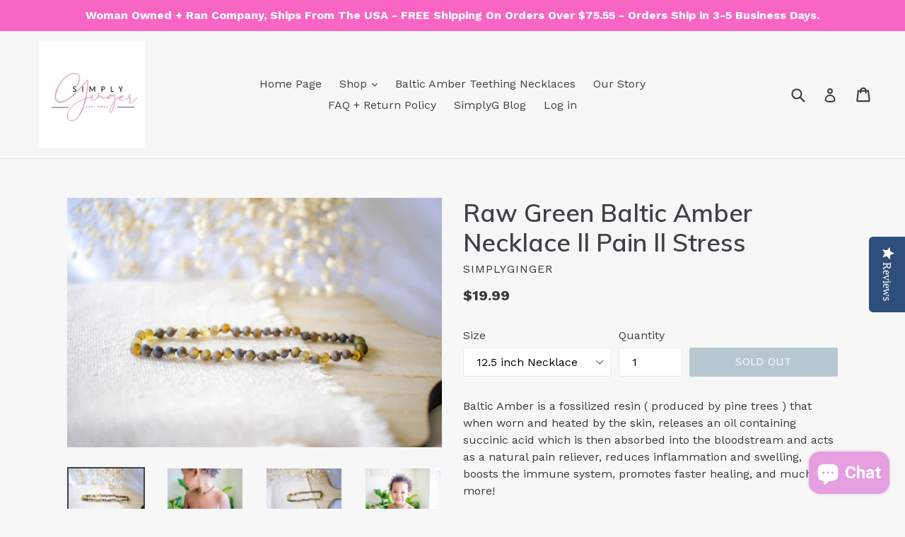

--- FILE ---
content_type: text/html; charset=utf-8
request_url: https://simplygingerbaltic.com/products/raw-milky-baltic-amber-teething-necklace-12-5-inches
body_size: 33351
content:
<!doctype html>
<!--[if IE 9]> <html class="ie9 no-js" lang="en"> <![endif]-->
<!--[if (gt IE 9)|!(IE)]><!--> <html class="no-js" lang="en"> <!--<![endif]-->
<head>
<!-- "snippets/booster-seo.liquid" was not rendered, the associated app was uninstalled -->

<!-- AMPIFY-ME:START -->


    
<link rel="amphtml" href="https://www.simplygingerbaltic.com/a/amp/products/raw-milky-baltic-amber-teething-necklace-12-5-inches">


<!-- AMPIFY-ME:END -->

<!--   YOTPO JAVASCRIPT -->
  <script type="text/javascript">
(function e(){var e=document.createElement("script");e.type="text/javascript",e.async=true,e.src="//staticw2.yotpo.com/rgzELXuQPIQpCf2ghReSSOmZnBM7JscUFki13TtI/widget.js";var t=document.getElementsByTagName("script")[0];t.parentNode.insertBefore(e,t)})();
</script>
<!--  End of YOTPO JAVASCRIPT -->  
  
  <meta charset="utf-8">
  <meta http-equiv="X-UA-Compatible" content="IE=edge,chrome=1">
  <meta name="viewport" content="width=device-width,initial-scale=1">
  <meta name="theme-color" content="#7796a8">
  <link rel="canonical" href="https://simplygingerbaltic.com/products/raw-milky-baltic-amber-teething-necklace-12-5-inches">

  
    <link rel="shortcut icon" href="//simplygingerbaltic.com/cdn/shop/files/1_32x32.png?v=1709244554" type="image/png">
  

  
  

  

  <!-- /snippets/social-meta-tags.liquid -->




<meta property="og:site_name" content="SimplyGinger">
<meta property="og:url" content="https://simplygingerbaltic.com/products/raw-milky-baltic-amber-teething-necklace-12-5-inches">
<meta property="og:title" content="Raw Green Baltic Amber Necklace ll  Pain ll Stress">
<meta property="og:type" content="product">
<meta property="og:description" content="Baltic Amber is a fossilized resin ( produced by pine trees ) that when worn and heated by the skin, releases an oil containing succinic acid which is then absorbed into the bloodstream and acts as a natural pain reliever, reduces inflammation and swelling, boosts the immune system, promotes faster healing, and much mo">

  <meta property="og:price:amount" content="18.99">
  <meta property="og:price:currency" content="USD">

<meta property="og:image" content="http://simplygingerbaltic.com/cdn/shop/products/IMG_1570_1200x1200.jpg?v=1590172793"><meta property="og:image" content="http://simplygingerbaltic.com/cdn/shop/products/IMG_1595_1200x1200.jpg?v=1590172793"><meta property="og:image" content="http://simplygingerbaltic.com/cdn/shop/products/IMG_1573_1200x1200.jpg?v=1590172793">
<meta property="og:image:secure_url" content="https://simplygingerbaltic.com/cdn/shop/products/IMG_1570_1200x1200.jpg?v=1590172793"><meta property="og:image:secure_url" content="https://simplygingerbaltic.com/cdn/shop/products/IMG_1595_1200x1200.jpg?v=1590172793"><meta property="og:image:secure_url" content="https://simplygingerbaltic.com/cdn/shop/products/IMG_1573_1200x1200.jpg?v=1590172793">


<meta name="twitter:card" content="summary_large_image">
<meta name="twitter:title" content="Raw Green Baltic Amber Necklace ll  Pain ll Stress">
<meta name="twitter:description" content="Baltic Amber is a fossilized resin ( produced by pine trees ) that when worn and heated by the skin, releases an oil containing succinic acid which is then absorbed into the bloodstream and acts as a natural pain reliever, reduces inflammation and swelling, boosts the immune system, promotes faster healing, and much mo">


  <link href="//simplygingerbaltic.com/cdn/shop/t/4/assets/theme.scss.css?v=147391195558900701621703146214" rel="stylesheet" type="text/css" media="all" />
  

  <link href="//fonts.googleapis.com/css?family=Work+Sans:400,700" rel="stylesheet" type="text/css" media="all" />


  

    <link href="//fonts.googleapis.com/css?family=Muli:600" rel="stylesheet" type="text/css" media="all" />
  



  <script>
    var theme = {
      strings: {
        addToCart: "Add to cart",
        soldOut: "Sold out",
        unavailable: "Unavailable",
        showMore: "Show More",
        showLess: "Show Less",
        addressError: "Error looking up that address",
        addressNoResults: "No results for that address",
        addressQueryLimit: "You have exceeded the Google API usage limit. Consider upgrading to a \u003ca href=\"https:\/\/developers.google.com\/maps\/premium\/usage-limits\"\u003ePremium Plan\u003c\/a\u003e.",
        authError: "There was a problem authenticating your Google Maps account."
      },
      moneyFormat: "${{amount}}"
    }

    document.documentElement.className = document.documentElement.className.replace('no-js', 'js');
  </script>

  <!--[if (lte IE 9) ]><script src="//simplygingerbaltic.com/cdn/shop/t/4/assets/match-media.min.js?v=22265819453975888031576660422" type="text/javascript"></script><![endif]-->

  

  <!--[if (gt IE 9)|!(IE)]><!--><script src="//simplygingerbaltic.com/cdn/shop/t/4/assets/lazysizes.js?v=68441465964607740661576660422" async="async"></script><!--<![endif]-->
  <!--[if lte IE 9]><script src="//simplygingerbaltic.com/cdn/shop/t/4/assets/lazysizes.min.js?v=412"></script><![endif]-->

  <!--[if (gt IE 9)|!(IE)]><!--><script src="//simplygingerbaltic.com/cdn/shop/t/4/assets/vendor.js?v=136118274122071307521576660425" defer="defer"></script><!--<![endif]-->
  <!--[if lte IE 9]><script src="//simplygingerbaltic.com/cdn/shop/t/4/assets/vendor.js?v=136118274122071307521576660425"></script><![endif]-->

  <!--[if (gt IE 9)|!(IE)]><!--><script src="//simplygingerbaltic.com/cdn/shop/t/4/assets/theme.js?v=125062926555272677351576660424" defer="defer"></script><!--<![endif]-->
  <!--[if lte IE 9]><script src="//simplygingerbaltic.com/cdn/shop/t/4/assets/theme.js?v=125062926555272677351576660424"></script><![endif]-->

  <script>window.performance && window.performance.mark && window.performance.mark('shopify.content_for_header.start');</script><meta name="google-site-verification" content="6Fs2oLMC9pMpehzgasTYr1IScLLo6-TsV16CzJIo0_Q">
<meta id="shopify-digital-wallet" name="shopify-digital-wallet" content="/28253144/digital_wallets/dialog">
<meta name="shopify-checkout-api-token" content="f269429cd7d67e02060b7c2b4413c2f0">
<meta id="in-context-paypal-metadata" data-shop-id="28253144" data-venmo-supported="false" data-environment="production" data-locale="en_US" data-paypal-v4="true" data-currency="USD">
<link rel="alternate" type="application/json+oembed" href="https://simplygingerbaltic.com/products/raw-milky-baltic-amber-teething-necklace-12-5-inches.oembed">
<script async="async" src="/checkouts/internal/preloads.js?locale=en-US"></script>
<link rel="preconnect" href="https://shop.app" crossorigin="anonymous">
<script async="async" src="https://shop.app/checkouts/internal/preloads.js?locale=en-US&shop_id=28253144" crossorigin="anonymous"></script>
<script id="apple-pay-shop-capabilities" type="application/json">{"shopId":28253144,"countryCode":"US","currencyCode":"USD","merchantCapabilities":["supports3DS"],"merchantId":"gid:\/\/shopify\/Shop\/28253144","merchantName":"SimplyGinger","requiredBillingContactFields":["postalAddress","email"],"requiredShippingContactFields":["postalAddress","email"],"shippingType":"shipping","supportedNetworks":["visa","masterCard","amex","discover","elo","jcb"],"total":{"type":"pending","label":"SimplyGinger","amount":"1.00"},"shopifyPaymentsEnabled":true,"supportsSubscriptions":true}</script>
<script id="shopify-features" type="application/json">{"accessToken":"f269429cd7d67e02060b7c2b4413c2f0","betas":["rich-media-storefront-analytics"],"domain":"simplygingerbaltic.com","predictiveSearch":true,"shopId":28253144,"locale":"en"}</script>
<script>var Shopify = Shopify || {};
Shopify.shop = "simplyginger.myshopify.com";
Shopify.locale = "en";
Shopify.currency = {"active":"USD","rate":"1.0"};
Shopify.country = "US";
Shopify.theme = {"name":"Copy of Debut - Yotpo edit","id":80359063645,"schema_name":"Debut","schema_version":"2.0.0","theme_store_id":796,"role":"main"};
Shopify.theme.handle = "null";
Shopify.theme.style = {"id":null,"handle":null};
Shopify.cdnHost = "simplygingerbaltic.com/cdn";
Shopify.routes = Shopify.routes || {};
Shopify.routes.root = "/";</script>
<script type="module">!function(o){(o.Shopify=o.Shopify||{}).modules=!0}(window);</script>
<script>!function(o){function n(){var o=[];function n(){o.push(Array.prototype.slice.apply(arguments))}return n.q=o,n}var t=o.Shopify=o.Shopify||{};t.loadFeatures=n(),t.autoloadFeatures=n()}(window);</script>
<script>
  window.ShopifyPay = window.ShopifyPay || {};
  window.ShopifyPay.apiHost = "shop.app\/pay";
  window.ShopifyPay.redirectState = null;
</script>
<script id="shop-js-analytics" type="application/json">{"pageType":"product"}</script>
<script defer="defer" async type="module" src="//simplygingerbaltic.com/cdn/shopifycloud/shop-js/modules/v2/client.init-shop-cart-sync_BT-GjEfc.en.esm.js"></script>
<script defer="defer" async type="module" src="//simplygingerbaltic.com/cdn/shopifycloud/shop-js/modules/v2/chunk.common_D58fp_Oc.esm.js"></script>
<script defer="defer" async type="module" src="//simplygingerbaltic.com/cdn/shopifycloud/shop-js/modules/v2/chunk.modal_xMitdFEc.esm.js"></script>
<script type="module">
  await import("//simplygingerbaltic.com/cdn/shopifycloud/shop-js/modules/v2/client.init-shop-cart-sync_BT-GjEfc.en.esm.js");
await import("//simplygingerbaltic.com/cdn/shopifycloud/shop-js/modules/v2/chunk.common_D58fp_Oc.esm.js");
await import("//simplygingerbaltic.com/cdn/shopifycloud/shop-js/modules/v2/chunk.modal_xMitdFEc.esm.js");

  window.Shopify.SignInWithShop?.initShopCartSync?.({"fedCMEnabled":true,"windoidEnabled":true});

</script>
<script defer="defer" async type="module" src="//simplygingerbaltic.com/cdn/shopifycloud/shop-js/modules/v2/client.payment-terms_Ci9AEqFq.en.esm.js"></script>
<script defer="defer" async type="module" src="//simplygingerbaltic.com/cdn/shopifycloud/shop-js/modules/v2/chunk.common_D58fp_Oc.esm.js"></script>
<script defer="defer" async type="module" src="//simplygingerbaltic.com/cdn/shopifycloud/shop-js/modules/v2/chunk.modal_xMitdFEc.esm.js"></script>
<script type="module">
  await import("//simplygingerbaltic.com/cdn/shopifycloud/shop-js/modules/v2/client.payment-terms_Ci9AEqFq.en.esm.js");
await import("//simplygingerbaltic.com/cdn/shopifycloud/shop-js/modules/v2/chunk.common_D58fp_Oc.esm.js");
await import("//simplygingerbaltic.com/cdn/shopifycloud/shop-js/modules/v2/chunk.modal_xMitdFEc.esm.js");

  
</script>
<script>
  window.Shopify = window.Shopify || {};
  if (!window.Shopify.featureAssets) window.Shopify.featureAssets = {};
  window.Shopify.featureAssets['shop-js'] = {"shop-cart-sync":["modules/v2/client.shop-cart-sync_DZOKe7Ll.en.esm.js","modules/v2/chunk.common_D58fp_Oc.esm.js","modules/v2/chunk.modal_xMitdFEc.esm.js"],"init-fed-cm":["modules/v2/client.init-fed-cm_B6oLuCjv.en.esm.js","modules/v2/chunk.common_D58fp_Oc.esm.js","modules/v2/chunk.modal_xMitdFEc.esm.js"],"shop-cash-offers":["modules/v2/client.shop-cash-offers_D2sdYoxE.en.esm.js","modules/v2/chunk.common_D58fp_Oc.esm.js","modules/v2/chunk.modal_xMitdFEc.esm.js"],"shop-login-button":["modules/v2/client.shop-login-button_QeVjl5Y3.en.esm.js","modules/v2/chunk.common_D58fp_Oc.esm.js","modules/v2/chunk.modal_xMitdFEc.esm.js"],"pay-button":["modules/v2/client.pay-button_DXTOsIq6.en.esm.js","modules/v2/chunk.common_D58fp_Oc.esm.js","modules/v2/chunk.modal_xMitdFEc.esm.js"],"shop-button":["modules/v2/client.shop-button_DQZHx9pm.en.esm.js","modules/v2/chunk.common_D58fp_Oc.esm.js","modules/v2/chunk.modal_xMitdFEc.esm.js"],"avatar":["modules/v2/client.avatar_BTnouDA3.en.esm.js"],"init-windoid":["modules/v2/client.init-windoid_CR1B-cfM.en.esm.js","modules/v2/chunk.common_D58fp_Oc.esm.js","modules/v2/chunk.modal_xMitdFEc.esm.js"],"init-shop-for-new-customer-accounts":["modules/v2/client.init-shop-for-new-customer-accounts_C_vY_xzh.en.esm.js","modules/v2/client.shop-login-button_QeVjl5Y3.en.esm.js","modules/v2/chunk.common_D58fp_Oc.esm.js","modules/v2/chunk.modal_xMitdFEc.esm.js"],"init-shop-email-lookup-coordinator":["modules/v2/client.init-shop-email-lookup-coordinator_BI7n9ZSv.en.esm.js","modules/v2/chunk.common_D58fp_Oc.esm.js","modules/v2/chunk.modal_xMitdFEc.esm.js"],"init-shop-cart-sync":["modules/v2/client.init-shop-cart-sync_BT-GjEfc.en.esm.js","modules/v2/chunk.common_D58fp_Oc.esm.js","modules/v2/chunk.modal_xMitdFEc.esm.js"],"shop-toast-manager":["modules/v2/client.shop-toast-manager_DiYdP3xc.en.esm.js","modules/v2/chunk.common_D58fp_Oc.esm.js","modules/v2/chunk.modal_xMitdFEc.esm.js"],"init-customer-accounts":["modules/v2/client.init-customer-accounts_D9ZNqS-Q.en.esm.js","modules/v2/client.shop-login-button_QeVjl5Y3.en.esm.js","modules/v2/chunk.common_D58fp_Oc.esm.js","modules/v2/chunk.modal_xMitdFEc.esm.js"],"init-customer-accounts-sign-up":["modules/v2/client.init-customer-accounts-sign-up_iGw4briv.en.esm.js","modules/v2/client.shop-login-button_QeVjl5Y3.en.esm.js","modules/v2/chunk.common_D58fp_Oc.esm.js","modules/v2/chunk.modal_xMitdFEc.esm.js"],"shop-follow-button":["modules/v2/client.shop-follow-button_CqMgW2wH.en.esm.js","modules/v2/chunk.common_D58fp_Oc.esm.js","modules/v2/chunk.modal_xMitdFEc.esm.js"],"checkout-modal":["modules/v2/client.checkout-modal_xHeaAweL.en.esm.js","modules/v2/chunk.common_D58fp_Oc.esm.js","modules/v2/chunk.modal_xMitdFEc.esm.js"],"shop-login":["modules/v2/client.shop-login_D91U-Q7h.en.esm.js","modules/v2/chunk.common_D58fp_Oc.esm.js","modules/v2/chunk.modal_xMitdFEc.esm.js"],"lead-capture":["modules/v2/client.lead-capture_BJmE1dJe.en.esm.js","modules/v2/chunk.common_D58fp_Oc.esm.js","modules/v2/chunk.modal_xMitdFEc.esm.js"],"payment-terms":["modules/v2/client.payment-terms_Ci9AEqFq.en.esm.js","modules/v2/chunk.common_D58fp_Oc.esm.js","modules/v2/chunk.modal_xMitdFEc.esm.js"]};
</script>
<script>(function() {
  var isLoaded = false;
  function asyncLoad() {
    if (isLoaded) return;
    isLoaded = true;
    var urls = ["https:\/\/scripttags.justuno.com\/shopify_justuno_28253144_54182.js?shop=simplyginger.myshopify.com","\/\/staticw2.yotpo.com\/rgzELXuQPIQpCf2ghReSSOmZnBM7JscUFki13TtI\/widget.js?shop=simplyginger.myshopify.com","https:\/\/js.smile.io\/v1\/smile-shopify.js?shop=simplyginger.myshopify.com","https:\/\/rec.autocommerce.io\/recommender_javascript?shop=simplyginger.myshopify.com","https:\/\/swymv3free-01.azureedge.net\/code\/swym-shopify.js?shop=simplyginger.myshopify.com","\/\/swymv3free-01.azureedge.net\/code\/swym-shopify.js?shop=simplyginger.myshopify.com","https:\/\/front.optimonk.com\/public\/83471\/shopify\/preload.js?shop=simplyginger.myshopify.com","\/\/cdn.shopify.com\/proxy\/951e152de4c8927582ba2fd8ba35c5a1c819f80a76ca4c6f652484c7192f863e\/forms-akamai.smsbump.com\/540481\/form_124332.js?ver=1715805044\u0026shop=simplyginger.myshopify.com\u0026sp-cache-control=cHVibGljLCBtYXgtYWdlPTkwMA","https:\/\/sales-pop.carecart.io\/lib\/salesnotifier.js?shop=simplyginger.myshopify.com","\/\/cdn.shopify.com\/proxy\/236fc723364e60de5a462850661f9a966104b9b08a85ea003c029e28d3914b5d\/static.cdn.printful.com\/static\/js\/external\/shopify-product-customizer.js?v=0.28\u0026shop=simplyginger.myshopify.com\u0026sp-cache-control=cHVibGljLCBtYXgtYWdlPTkwMA"];
    for (var i = 0; i < urls.length; i++) {
      var s = document.createElement('script');
      s.type = 'text/javascript';
      s.async = true;
      s.src = urls[i];
      var x = document.getElementsByTagName('script')[0];
      x.parentNode.insertBefore(s, x);
    }
  };
  if(window.attachEvent) {
    window.attachEvent('onload', asyncLoad);
  } else {
    window.addEventListener('load', asyncLoad, false);
  }
})();</script>
<script id="__st">var __st={"a":28253144,"offset":-18000,"reqid":"8d932861-3e7e-4fc7-8491-1a7e93585063-1769317539","pageurl":"simplygingerbaltic.com\/products\/raw-milky-baltic-amber-teething-necklace-12-5-inches","u":"26b70bed00a2","p":"product","rtyp":"product","rid":899423797292};</script>
<script>window.ShopifyPaypalV4VisibilityTracking = true;</script>
<script id="captcha-bootstrap">!function(){'use strict';const t='contact',e='account',n='new_comment',o=[[t,t],['blogs',n],['comments',n],[t,'customer']],c=[[e,'customer_login'],[e,'guest_login'],[e,'recover_customer_password'],[e,'create_customer']],r=t=>t.map((([t,e])=>`form[action*='/${t}']:not([data-nocaptcha='true']) input[name='form_type'][value='${e}']`)).join(','),a=t=>()=>t?[...document.querySelectorAll(t)].map((t=>t.form)):[];function s(){const t=[...o],e=r(t);return a(e)}const i='password',u='form_key',d=['recaptcha-v3-token','g-recaptcha-response','h-captcha-response',i],f=()=>{try{return window.sessionStorage}catch{return}},m='__shopify_v',_=t=>t.elements[u];function p(t,e,n=!1){try{const o=window.sessionStorage,c=JSON.parse(o.getItem(e)),{data:r}=function(t){const{data:e,action:n}=t;return t[m]||n?{data:e,action:n}:{data:t,action:n}}(c);for(const[e,n]of Object.entries(r))t.elements[e]&&(t.elements[e].value=n);n&&o.removeItem(e)}catch(o){console.error('form repopulation failed',{error:o})}}const l='form_type',E='cptcha';function T(t){t.dataset[E]=!0}const w=window,h=w.document,L='Shopify',v='ce_forms',y='captcha';let A=!1;((t,e)=>{const n=(g='f06e6c50-85a8-45c8-87d0-21a2b65856fe',I='https://cdn.shopify.com/shopifycloud/storefront-forms-hcaptcha/ce_storefront_forms_captcha_hcaptcha.v1.5.2.iife.js',D={infoText:'Protected by hCaptcha',privacyText:'Privacy',termsText:'Terms'},(t,e,n)=>{const o=w[L][v],c=o.bindForm;if(c)return c(t,g,e,D).then(n);var r;o.q.push([[t,g,e,D],n]),r=I,A||(h.body.append(Object.assign(h.createElement('script'),{id:'captcha-provider',async:!0,src:r})),A=!0)});var g,I,D;w[L]=w[L]||{},w[L][v]=w[L][v]||{},w[L][v].q=[],w[L][y]=w[L][y]||{},w[L][y].protect=function(t,e){n(t,void 0,e),T(t)},Object.freeze(w[L][y]),function(t,e,n,w,h,L){const[v,y,A,g]=function(t,e,n){const i=e?o:[],u=t?c:[],d=[...i,...u],f=r(d),m=r(i),_=r(d.filter((([t,e])=>n.includes(e))));return[a(f),a(m),a(_),s()]}(w,h,L),I=t=>{const e=t.target;return e instanceof HTMLFormElement?e:e&&e.form},D=t=>v().includes(t);t.addEventListener('submit',(t=>{const e=I(t);if(!e)return;const n=D(e)&&!e.dataset.hcaptchaBound&&!e.dataset.recaptchaBound,o=_(e),c=g().includes(e)&&(!o||!o.value);(n||c)&&t.preventDefault(),c&&!n&&(function(t){try{if(!f())return;!function(t){const e=f();if(!e)return;const n=_(t);if(!n)return;const o=n.value;o&&e.removeItem(o)}(t);const e=Array.from(Array(32),(()=>Math.random().toString(36)[2])).join('');!function(t,e){_(t)||t.append(Object.assign(document.createElement('input'),{type:'hidden',name:u})),t.elements[u].value=e}(t,e),function(t,e){const n=f();if(!n)return;const o=[...t.querySelectorAll(`input[type='${i}']`)].map((({name:t})=>t)),c=[...d,...o],r={};for(const[a,s]of new FormData(t).entries())c.includes(a)||(r[a]=s);n.setItem(e,JSON.stringify({[m]:1,action:t.action,data:r}))}(t,e)}catch(e){console.error('failed to persist form',e)}}(e),e.submit())}));const S=(t,e)=>{t&&!t.dataset[E]&&(n(t,e.some((e=>e===t))),T(t))};for(const o of['focusin','change'])t.addEventListener(o,(t=>{const e=I(t);D(e)&&S(e,y())}));const B=e.get('form_key'),M=e.get(l),P=B&&M;t.addEventListener('DOMContentLoaded',(()=>{const t=y();if(P)for(const e of t)e.elements[l].value===M&&p(e,B);[...new Set([...A(),...v().filter((t=>'true'===t.dataset.shopifyCaptcha))])].forEach((e=>S(e,t)))}))}(h,new URLSearchParams(w.location.search),n,t,e,['guest_login'])})(!0,!0)}();</script>
<script integrity="sha256-4kQ18oKyAcykRKYeNunJcIwy7WH5gtpwJnB7kiuLZ1E=" data-source-attribution="shopify.loadfeatures" defer="defer" src="//simplygingerbaltic.com/cdn/shopifycloud/storefront/assets/storefront/load_feature-a0a9edcb.js" crossorigin="anonymous"></script>
<script crossorigin="anonymous" defer="defer" src="//simplygingerbaltic.com/cdn/shopifycloud/storefront/assets/shopify_pay/storefront-65b4c6d7.js?v=20250812"></script>
<script data-source-attribution="shopify.dynamic_checkout.dynamic.init">var Shopify=Shopify||{};Shopify.PaymentButton=Shopify.PaymentButton||{isStorefrontPortableWallets:!0,init:function(){window.Shopify.PaymentButton.init=function(){};var t=document.createElement("script");t.src="https://simplygingerbaltic.com/cdn/shopifycloud/portable-wallets/latest/portable-wallets.en.js",t.type="module",document.head.appendChild(t)}};
</script>
<script data-source-attribution="shopify.dynamic_checkout.buyer_consent">
  function portableWalletsHideBuyerConsent(e){var t=document.getElementById("shopify-buyer-consent"),n=document.getElementById("shopify-subscription-policy-button");t&&n&&(t.classList.add("hidden"),t.setAttribute("aria-hidden","true"),n.removeEventListener("click",e))}function portableWalletsShowBuyerConsent(e){var t=document.getElementById("shopify-buyer-consent"),n=document.getElementById("shopify-subscription-policy-button");t&&n&&(t.classList.remove("hidden"),t.removeAttribute("aria-hidden"),n.addEventListener("click",e))}window.Shopify?.PaymentButton&&(window.Shopify.PaymentButton.hideBuyerConsent=portableWalletsHideBuyerConsent,window.Shopify.PaymentButton.showBuyerConsent=portableWalletsShowBuyerConsent);
</script>
<script data-source-attribution="shopify.dynamic_checkout.cart.bootstrap">document.addEventListener("DOMContentLoaded",(function(){function t(){return document.querySelector("shopify-accelerated-checkout-cart, shopify-accelerated-checkout")}if(t())Shopify.PaymentButton.init();else{new MutationObserver((function(e,n){t()&&(Shopify.PaymentButton.init(),n.disconnect())})).observe(document.body,{childList:!0,subtree:!0})}}));
</script>
<link id="shopify-accelerated-checkout-styles" rel="stylesheet" media="screen" href="https://simplygingerbaltic.com/cdn/shopifycloud/portable-wallets/latest/accelerated-checkout-backwards-compat.css" crossorigin="anonymous">
<style id="shopify-accelerated-checkout-cart">
        #shopify-buyer-consent {
  margin-top: 1em;
  display: inline-block;
  width: 100%;
}

#shopify-buyer-consent.hidden {
  display: none;
}

#shopify-subscription-policy-button {
  background: none;
  border: none;
  padding: 0;
  text-decoration: underline;
  font-size: inherit;
  cursor: pointer;
}

#shopify-subscription-policy-button::before {
  box-shadow: none;
}

      </style>

<script>window.performance && window.performance.mark && window.performance.mark('shopify.content_for_header.end');</script>
<script src="https://cdn.shopify.com/extensions/e8878072-2f6b-4e89-8082-94b04320908d/inbox-1254/assets/inbox-chat-loader.js" type="text/javascript" defer="defer"></script>
<link href="https://monorail-edge.shopifysvc.com" rel="dns-prefetch">
<script>(function(){if ("sendBeacon" in navigator && "performance" in window) {try {var session_token_from_headers = performance.getEntriesByType('navigation')[0].serverTiming.find(x => x.name == '_s').description;} catch {var session_token_from_headers = undefined;}var session_cookie_matches = document.cookie.match(/_shopify_s=([^;]*)/);var session_token_from_cookie = session_cookie_matches && session_cookie_matches.length === 2 ? session_cookie_matches[1] : "";var session_token = session_token_from_headers || session_token_from_cookie || "";function handle_abandonment_event(e) {var entries = performance.getEntries().filter(function(entry) {return /monorail-edge.shopifysvc.com/.test(entry.name);});if (!window.abandonment_tracked && entries.length === 0) {window.abandonment_tracked = true;var currentMs = Date.now();var navigation_start = performance.timing.navigationStart;var payload = {shop_id: 28253144,url: window.location.href,navigation_start,duration: currentMs - navigation_start,session_token,page_type: "product"};window.navigator.sendBeacon("https://monorail-edge.shopifysvc.com/v1/produce", JSON.stringify({schema_id: "online_store_buyer_site_abandonment/1.1",payload: payload,metadata: {event_created_at_ms: currentMs,event_sent_at_ms: currentMs}}));}}window.addEventListener('pagehide', handle_abandonment_event);}}());</script>
<script id="web-pixels-manager-setup">(function e(e,d,r,n,o){if(void 0===o&&(o={}),!Boolean(null===(a=null===(i=window.Shopify)||void 0===i?void 0:i.analytics)||void 0===a?void 0:a.replayQueue)){var i,a;window.Shopify=window.Shopify||{};var t=window.Shopify;t.analytics=t.analytics||{};var s=t.analytics;s.replayQueue=[],s.publish=function(e,d,r){return s.replayQueue.push([e,d,r]),!0};try{self.performance.mark("wpm:start")}catch(e){}var l=function(){var e={modern:/Edge?\/(1{2}[4-9]|1[2-9]\d|[2-9]\d{2}|\d{4,})\.\d+(\.\d+|)|Firefox\/(1{2}[4-9]|1[2-9]\d|[2-9]\d{2}|\d{4,})\.\d+(\.\d+|)|Chrom(ium|e)\/(9{2}|\d{3,})\.\d+(\.\d+|)|(Maci|X1{2}).+ Version\/(15\.\d+|(1[6-9]|[2-9]\d|\d{3,})\.\d+)([,.]\d+|)( \(\w+\)|)( Mobile\/\w+|) Safari\/|Chrome.+OPR\/(9{2}|\d{3,})\.\d+\.\d+|(CPU[ +]OS|iPhone[ +]OS|CPU[ +]iPhone|CPU IPhone OS|CPU iPad OS)[ +]+(15[._]\d+|(1[6-9]|[2-9]\d|\d{3,})[._]\d+)([._]\d+|)|Android:?[ /-](13[3-9]|1[4-9]\d|[2-9]\d{2}|\d{4,})(\.\d+|)(\.\d+|)|Android.+Firefox\/(13[5-9]|1[4-9]\d|[2-9]\d{2}|\d{4,})\.\d+(\.\d+|)|Android.+Chrom(ium|e)\/(13[3-9]|1[4-9]\d|[2-9]\d{2}|\d{4,})\.\d+(\.\d+|)|SamsungBrowser\/([2-9]\d|\d{3,})\.\d+/,legacy:/Edge?\/(1[6-9]|[2-9]\d|\d{3,})\.\d+(\.\d+|)|Firefox\/(5[4-9]|[6-9]\d|\d{3,})\.\d+(\.\d+|)|Chrom(ium|e)\/(5[1-9]|[6-9]\d|\d{3,})\.\d+(\.\d+|)([\d.]+$|.*Safari\/(?![\d.]+ Edge\/[\d.]+$))|(Maci|X1{2}).+ Version\/(10\.\d+|(1[1-9]|[2-9]\d|\d{3,})\.\d+)([,.]\d+|)( \(\w+\)|)( Mobile\/\w+|) Safari\/|Chrome.+OPR\/(3[89]|[4-9]\d|\d{3,})\.\d+\.\d+|(CPU[ +]OS|iPhone[ +]OS|CPU[ +]iPhone|CPU IPhone OS|CPU iPad OS)[ +]+(10[._]\d+|(1[1-9]|[2-9]\d|\d{3,})[._]\d+)([._]\d+|)|Android:?[ /-](13[3-9]|1[4-9]\d|[2-9]\d{2}|\d{4,})(\.\d+|)(\.\d+|)|Mobile Safari.+OPR\/([89]\d|\d{3,})\.\d+\.\d+|Android.+Firefox\/(13[5-9]|1[4-9]\d|[2-9]\d{2}|\d{4,})\.\d+(\.\d+|)|Android.+Chrom(ium|e)\/(13[3-9]|1[4-9]\d|[2-9]\d{2}|\d{4,})\.\d+(\.\d+|)|Android.+(UC? ?Browser|UCWEB|U3)[ /]?(15\.([5-9]|\d{2,})|(1[6-9]|[2-9]\d|\d{3,})\.\d+)\.\d+|SamsungBrowser\/(5\.\d+|([6-9]|\d{2,})\.\d+)|Android.+MQ{2}Browser\/(14(\.(9|\d{2,})|)|(1[5-9]|[2-9]\d|\d{3,})(\.\d+|))(\.\d+|)|K[Aa][Ii]OS\/(3\.\d+|([4-9]|\d{2,})\.\d+)(\.\d+|)/},d=e.modern,r=e.legacy,n=navigator.userAgent;return n.match(d)?"modern":n.match(r)?"legacy":"unknown"}(),u="modern"===l?"modern":"legacy",c=(null!=n?n:{modern:"",legacy:""})[u],f=function(e){return[e.baseUrl,"/wpm","/b",e.hashVersion,"modern"===e.buildTarget?"m":"l",".js"].join("")}({baseUrl:d,hashVersion:r,buildTarget:u}),m=function(e){var d=e.version,r=e.bundleTarget,n=e.surface,o=e.pageUrl,i=e.monorailEndpoint;return{emit:function(e){var a=e.status,t=e.errorMsg,s=(new Date).getTime(),l=JSON.stringify({metadata:{event_sent_at_ms:s},events:[{schema_id:"web_pixels_manager_load/3.1",payload:{version:d,bundle_target:r,page_url:o,status:a,surface:n,error_msg:t},metadata:{event_created_at_ms:s}}]});if(!i)return console&&console.warn&&console.warn("[Web Pixels Manager] No Monorail endpoint provided, skipping logging."),!1;try{return self.navigator.sendBeacon.bind(self.navigator)(i,l)}catch(e){}var u=new XMLHttpRequest;try{return u.open("POST",i,!0),u.setRequestHeader("Content-Type","text/plain"),u.send(l),!0}catch(e){return console&&console.warn&&console.warn("[Web Pixels Manager] Got an unhandled error while logging to Monorail."),!1}}}}({version:r,bundleTarget:l,surface:e.surface,pageUrl:self.location.href,monorailEndpoint:e.monorailEndpoint});try{o.browserTarget=l,function(e){var d=e.src,r=e.async,n=void 0===r||r,o=e.onload,i=e.onerror,a=e.sri,t=e.scriptDataAttributes,s=void 0===t?{}:t,l=document.createElement("script"),u=document.querySelector("head"),c=document.querySelector("body");if(l.async=n,l.src=d,a&&(l.integrity=a,l.crossOrigin="anonymous"),s)for(var f in s)if(Object.prototype.hasOwnProperty.call(s,f))try{l.dataset[f]=s[f]}catch(e){}if(o&&l.addEventListener("load",o),i&&l.addEventListener("error",i),u)u.appendChild(l);else{if(!c)throw new Error("Did not find a head or body element to append the script");c.appendChild(l)}}({src:f,async:!0,onload:function(){if(!function(){var e,d;return Boolean(null===(d=null===(e=window.Shopify)||void 0===e?void 0:e.analytics)||void 0===d?void 0:d.initialized)}()){var d=window.webPixelsManager.init(e)||void 0;if(d){var r=window.Shopify.analytics;r.replayQueue.forEach((function(e){var r=e[0],n=e[1],o=e[2];d.publishCustomEvent(r,n,o)})),r.replayQueue=[],r.publish=d.publishCustomEvent,r.visitor=d.visitor,r.initialized=!0}}},onerror:function(){return m.emit({status:"failed",errorMsg:"".concat(f," has failed to load")})},sri:function(e){var d=/^sha384-[A-Za-z0-9+/=]+$/;return"string"==typeof e&&d.test(e)}(c)?c:"",scriptDataAttributes:o}),m.emit({status:"loading"})}catch(e){m.emit({status:"failed",errorMsg:(null==e?void 0:e.message)||"Unknown error"})}}})({shopId: 28253144,storefrontBaseUrl: "https://simplygingerbaltic.com",extensionsBaseUrl: "https://extensions.shopifycdn.com/cdn/shopifycloud/web-pixels-manager",monorailEndpoint: "https://monorail-edge.shopifysvc.com/unstable/produce_batch",surface: "storefront-renderer",enabledBetaFlags: ["2dca8a86"],webPixelsConfigList: [{"id":"1887109287","configuration":"{\"accountID\":\"83471\"}","eventPayloadVersion":"v1","runtimeContext":"STRICT","scriptVersion":"e9702cc0fbdd9453d46c7ca8e2f5a5f4","type":"APP","apiClientId":956606,"privacyPurposes":[],"dataSharingAdjustments":{"protectedCustomerApprovalScopes":[]}},{"id":"1445822631","configuration":"{\"yotpoStoreId\":\"rgzELXuQPIQpCf2ghReSSOmZnBM7JscUFki13TtI\"}","eventPayloadVersion":"v1","runtimeContext":"STRICT","scriptVersion":"8bb37a256888599d9a3d57f0551d3859","type":"APP","apiClientId":70132,"privacyPurposes":["ANALYTICS","MARKETING","SALE_OF_DATA"],"dataSharingAdjustments":{"protectedCustomerApprovalScopes":["read_customer_address","read_customer_email","read_customer_name","read_customer_personal_data","read_customer_phone"]}},{"id":"1392050343","configuration":"{\"storeIdentity\":\"simplyginger.myshopify.com\",\"baseURL\":\"https:\\\/\\\/api.printful.com\\\/shopify-pixels\"}","eventPayloadVersion":"v1","runtimeContext":"STRICT","scriptVersion":"74f275712857ab41bea9d998dcb2f9da","type":"APP","apiClientId":156624,"privacyPurposes":["ANALYTICS","MARKETING","SALE_OF_DATA"],"dataSharingAdjustments":{"protectedCustomerApprovalScopes":["read_customer_address","read_customer_email","read_customer_name","read_customer_personal_data","read_customer_phone"]}},{"id":"681935015","configuration":"{\"config\":\"{\\\"pixel_id\\\":\\\"GT-WV8WJ76\\\",\\\"target_country\\\":\\\"US\\\",\\\"gtag_events\\\":[{\\\"type\\\":\\\"purchase\\\",\\\"action_label\\\":\\\"MC-DE9K3ZTT3P\\\"},{\\\"type\\\":\\\"page_view\\\",\\\"action_label\\\":\\\"MC-DE9K3ZTT3P\\\"},{\\\"type\\\":\\\"view_item\\\",\\\"action_label\\\":\\\"MC-DE9K3ZTT3P\\\"}],\\\"enable_monitoring_mode\\\":false}\"}","eventPayloadVersion":"v1","runtimeContext":"OPEN","scriptVersion":"b2a88bafab3e21179ed38636efcd8a93","type":"APP","apiClientId":1780363,"privacyPurposes":[],"dataSharingAdjustments":{"protectedCustomerApprovalScopes":["read_customer_address","read_customer_email","read_customer_name","read_customer_personal_data","read_customer_phone"]}},{"id":"60457127","configuration":"{\"tagID\":\"2620778396912\"}","eventPayloadVersion":"v1","runtimeContext":"STRICT","scriptVersion":"18031546ee651571ed29edbe71a3550b","type":"APP","apiClientId":3009811,"privacyPurposes":["ANALYTICS","MARKETING","SALE_OF_DATA"],"dataSharingAdjustments":{"protectedCustomerApprovalScopes":["read_customer_address","read_customer_email","read_customer_name","read_customer_personal_data","read_customer_phone"]}},{"id":"60620967","eventPayloadVersion":"v1","runtimeContext":"LAX","scriptVersion":"1","type":"CUSTOM","privacyPurposes":["MARKETING"],"name":"Meta pixel (migrated)"},{"id":"92569767","eventPayloadVersion":"v1","runtimeContext":"LAX","scriptVersion":"1","type":"CUSTOM","privacyPurposes":["ANALYTICS"],"name":"Google Analytics tag (migrated)"},{"id":"shopify-app-pixel","configuration":"{}","eventPayloadVersion":"v1","runtimeContext":"STRICT","scriptVersion":"0450","apiClientId":"shopify-pixel","type":"APP","privacyPurposes":["ANALYTICS","MARKETING"]},{"id":"shopify-custom-pixel","eventPayloadVersion":"v1","runtimeContext":"LAX","scriptVersion":"0450","apiClientId":"shopify-pixel","type":"CUSTOM","privacyPurposes":["ANALYTICS","MARKETING"]}],isMerchantRequest: false,initData: {"shop":{"name":"SimplyGinger","paymentSettings":{"currencyCode":"USD"},"myshopifyDomain":"simplyginger.myshopify.com","countryCode":"US","storefrontUrl":"https:\/\/simplygingerbaltic.com"},"customer":null,"cart":null,"checkout":null,"productVariants":[{"price":{"amount":19.99,"currencyCode":"USD"},"product":{"title":"Raw Green Baltic Amber Necklace ll  Pain ll Stress","vendor":"SimplyGinger","id":"899423797292","untranslatedTitle":"Raw Green Baltic Amber Necklace ll  Pain ll Stress","url":"\/products\/raw-milky-baltic-amber-teething-necklace-12-5-inches","type":"Necklace"},"id":"9183998017580","image":{"src":"\/\/simplygingerbaltic.com\/cdn\/shop\/products\/IMG_1570.jpg?v=1590172793"},"sku":"","title":"12.5 inch Necklace","untranslatedTitle":"12.5 inch Necklace"},{"price":{"amount":27.99,"currencyCode":"USD"},"product":{"title":"Raw Green Baltic Amber Necklace ll  Pain ll Stress","vendor":"SimplyGinger","id":"899423797292","untranslatedTitle":"Raw Green Baltic Amber Necklace ll  Pain ll Stress","url":"\/products\/raw-milky-baltic-amber-teething-necklace-12-5-inches","type":"Necklace"},"id":"11979161993260","image":{"src":"\/\/simplygingerbaltic.com\/cdn\/shop\/products\/IMG_1570.jpg?v=1590172793"},"sku":"","title":"17.7 Inch Adult Necklace - Raw","untranslatedTitle":"17.7 Inch Adult Necklace - Raw"},{"price":{"amount":18.99,"currencyCode":"USD"},"product":{"title":"Raw Green Baltic Amber Necklace ll  Pain ll Stress","vendor":"SimplyGinger","id":"899423797292","untranslatedTitle":"Raw Green Baltic Amber Necklace ll  Pain ll Stress","url":"\/products\/raw-milky-baltic-amber-teething-necklace-12-5-inches","type":"Necklace"},"id":"32434159288413","image":{"src":"\/\/simplygingerbaltic.com\/cdn\/shop\/products\/IMG_1570.jpg?v=1590172793"},"sku":"","title":"11 inch Necklace","untranslatedTitle":"11 inch Necklace"},{"price":{"amount":23.99,"currencyCode":"USD"},"product":{"title":"Raw Green Baltic Amber Necklace ll  Pain ll Stress","vendor":"SimplyGinger","id":"899423797292","untranslatedTitle":"Raw Green Baltic Amber Necklace ll  Pain ll Stress","url":"\/products\/raw-milky-baltic-amber-teething-necklace-12-5-inches","type":"Necklace"},"id":"35729187668135","image":{"src":"\/\/simplygingerbaltic.com\/cdn\/shop\/products\/IMG_1570.jpg?v=1590172793"},"sku":"","title":"14.2 Inch Child's Necklace","untranslatedTitle":"14.2 Inch Child's Necklace"}],"purchasingCompany":null},},"https://simplygingerbaltic.com/cdn","fcfee988w5aeb613cpc8e4bc33m6693e112",{"modern":"","legacy":""},{"shopId":"28253144","storefrontBaseUrl":"https:\/\/simplygingerbaltic.com","extensionBaseUrl":"https:\/\/extensions.shopifycdn.com\/cdn\/shopifycloud\/web-pixels-manager","surface":"storefront-renderer","enabledBetaFlags":"[\"2dca8a86\"]","isMerchantRequest":"false","hashVersion":"fcfee988w5aeb613cpc8e4bc33m6693e112","publish":"custom","events":"[[\"page_viewed\",{}],[\"product_viewed\",{\"productVariant\":{\"price\":{\"amount\":19.99,\"currencyCode\":\"USD\"},\"product\":{\"title\":\"Raw Green Baltic Amber Necklace ll  Pain ll Stress\",\"vendor\":\"SimplyGinger\",\"id\":\"899423797292\",\"untranslatedTitle\":\"Raw Green Baltic Amber Necklace ll  Pain ll Stress\",\"url\":\"\/products\/raw-milky-baltic-amber-teething-necklace-12-5-inches\",\"type\":\"Necklace\"},\"id\":\"9183998017580\",\"image\":{\"src\":\"\/\/simplygingerbaltic.com\/cdn\/shop\/products\/IMG_1570.jpg?v=1590172793\"},\"sku\":\"\",\"title\":\"12.5 inch Necklace\",\"untranslatedTitle\":\"12.5 inch Necklace\"}}]]"});</script><script>
  window.ShopifyAnalytics = window.ShopifyAnalytics || {};
  window.ShopifyAnalytics.meta = window.ShopifyAnalytics.meta || {};
  window.ShopifyAnalytics.meta.currency = 'USD';
  var meta = {"product":{"id":899423797292,"gid":"gid:\/\/shopify\/Product\/899423797292","vendor":"SimplyGinger","type":"Necklace","handle":"raw-milky-baltic-amber-teething-necklace-12-5-inches","variants":[{"id":9183998017580,"price":1999,"name":"Raw Green Baltic Amber Necklace ll  Pain ll Stress - 12.5 inch Necklace","public_title":"12.5 inch Necklace","sku":""},{"id":11979161993260,"price":2799,"name":"Raw Green Baltic Amber Necklace ll  Pain ll Stress - 17.7 Inch Adult Necklace - Raw","public_title":"17.7 Inch Adult Necklace - Raw","sku":""},{"id":32434159288413,"price":1899,"name":"Raw Green Baltic Amber Necklace ll  Pain ll Stress - 11 inch Necklace","public_title":"11 inch Necklace","sku":""},{"id":35729187668135,"price":2399,"name":"Raw Green Baltic Amber Necklace ll  Pain ll Stress - 14.2 Inch Child's Necklace","public_title":"14.2 Inch Child's Necklace","sku":""}],"remote":false},"page":{"pageType":"product","resourceType":"product","resourceId":899423797292,"requestId":"8d932861-3e7e-4fc7-8491-1a7e93585063-1769317539"}};
  for (var attr in meta) {
    window.ShopifyAnalytics.meta[attr] = meta[attr];
  }
</script>
<script class="analytics">
  (function () {
    var customDocumentWrite = function(content) {
      var jquery = null;

      if (window.jQuery) {
        jquery = window.jQuery;
      } else if (window.Checkout && window.Checkout.$) {
        jquery = window.Checkout.$;
      }

      if (jquery) {
        jquery('body').append(content);
      }
    };

    var hasLoggedConversion = function(token) {
      if (token) {
        return document.cookie.indexOf('loggedConversion=' + token) !== -1;
      }
      return false;
    }

    var setCookieIfConversion = function(token) {
      if (token) {
        var twoMonthsFromNow = new Date(Date.now());
        twoMonthsFromNow.setMonth(twoMonthsFromNow.getMonth() + 2);

        document.cookie = 'loggedConversion=' + token + '; expires=' + twoMonthsFromNow;
      }
    }

    var trekkie = window.ShopifyAnalytics.lib = window.trekkie = window.trekkie || [];
    if (trekkie.integrations) {
      return;
    }
    trekkie.methods = [
      'identify',
      'page',
      'ready',
      'track',
      'trackForm',
      'trackLink'
    ];
    trekkie.factory = function(method) {
      return function() {
        var args = Array.prototype.slice.call(arguments);
        args.unshift(method);
        trekkie.push(args);
        return trekkie;
      };
    };
    for (var i = 0; i < trekkie.methods.length; i++) {
      var key = trekkie.methods[i];
      trekkie[key] = trekkie.factory(key);
    }
    trekkie.load = function(config) {
      trekkie.config = config || {};
      trekkie.config.initialDocumentCookie = document.cookie;
      var first = document.getElementsByTagName('script')[0];
      var script = document.createElement('script');
      script.type = 'text/javascript';
      script.onerror = function(e) {
        var scriptFallback = document.createElement('script');
        scriptFallback.type = 'text/javascript';
        scriptFallback.onerror = function(error) {
                var Monorail = {
      produce: function produce(monorailDomain, schemaId, payload) {
        var currentMs = new Date().getTime();
        var event = {
          schema_id: schemaId,
          payload: payload,
          metadata: {
            event_created_at_ms: currentMs,
            event_sent_at_ms: currentMs
          }
        };
        return Monorail.sendRequest("https://" + monorailDomain + "/v1/produce", JSON.stringify(event));
      },
      sendRequest: function sendRequest(endpointUrl, payload) {
        // Try the sendBeacon API
        if (window && window.navigator && typeof window.navigator.sendBeacon === 'function' && typeof window.Blob === 'function' && !Monorail.isIos12()) {
          var blobData = new window.Blob([payload], {
            type: 'text/plain'
          });

          if (window.navigator.sendBeacon(endpointUrl, blobData)) {
            return true;
          } // sendBeacon was not successful

        } // XHR beacon

        var xhr = new XMLHttpRequest();

        try {
          xhr.open('POST', endpointUrl);
          xhr.setRequestHeader('Content-Type', 'text/plain');
          xhr.send(payload);
        } catch (e) {
          console.log(e);
        }

        return false;
      },
      isIos12: function isIos12() {
        return window.navigator.userAgent.lastIndexOf('iPhone; CPU iPhone OS 12_') !== -1 || window.navigator.userAgent.lastIndexOf('iPad; CPU OS 12_') !== -1;
      }
    };
    Monorail.produce('monorail-edge.shopifysvc.com',
      'trekkie_storefront_load_errors/1.1',
      {shop_id: 28253144,
      theme_id: 80359063645,
      app_name: "storefront",
      context_url: window.location.href,
      source_url: "//simplygingerbaltic.com/cdn/s/trekkie.storefront.8d95595f799fbf7e1d32231b9a28fd43b70c67d3.min.js"});

        };
        scriptFallback.async = true;
        scriptFallback.src = '//simplygingerbaltic.com/cdn/s/trekkie.storefront.8d95595f799fbf7e1d32231b9a28fd43b70c67d3.min.js';
        first.parentNode.insertBefore(scriptFallback, first);
      };
      script.async = true;
      script.src = '//simplygingerbaltic.com/cdn/s/trekkie.storefront.8d95595f799fbf7e1d32231b9a28fd43b70c67d3.min.js';
      first.parentNode.insertBefore(script, first);
    };
    trekkie.load(
      {"Trekkie":{"appName":"storefront","development":false,"defaultAttributes":{"shopId":28253144,"isMerchantRequest":null,"themeId":80359063645,"themeCityHash":"5506579250454400253","contentLanguage":"en","currency":"USD","eventMetadataId":"cde10ac0-3a70-4bc9-9b92-807bc1bbdab8"},"isServerSideCookieWritingEnabled":true,"monorailRegion":"shop_domain","enabledBetaFlags":["65f19447"]},"Session Attribution":{},"S2S":{"facebookCapiEnabled":false,"source":"trekkie-storefront-renderer","apiClientId":580111}}
    );

    var loaded = false;
    trekkie.ready(function() {
      if (loaded) return;
      loaded = true;

      window.ShopifyAnalytics.lib = window.trekkie;

      var originalDocumentWrite = document.write;
      document.write = customDocumentWrite;
      try { window.ShopifyAnalytics.merchantGoogleAnalytics.call(this); } catch(error) {};
      document.write = originalDocumentWrite;

      window.ShopifyAnalytics.lib.page(null,{"pageType":"product","resourceType":"product","resourceId":899423797292,"requestId":"8d932861-3e7e-4fc7-8491-1a7e93585063-1769317539","shopifyEmitted":true});

      var match = window.location.pathname.match(/checkouts\/(.+)\/(thank_you|post_purchase)/)
      var token = match? match[1]: undefined;
      if (!hasLoggedConversion(token)) {
        setCookieIfConversion(token);
        window.ShopifyAnalytics.lib.track("Viewed Product",{"currency":"USD","variantId":9183998017580,"productId":899423797292,"productGid":"gid:\/\/shopify\/Product\/899423797292","name":"Raw Green Baltic Amber Necklace ll  Pain ll Stress - 12.5 inch Necklace","price":"19.99","sku":"","brand":"SimplyGinger","variant":"12.5 inch Necklace","category":"Necklace","nonInteraction":true,"remote":false},undefined,undefined,{"shopifyEmitted":true});
      window.ShopifyAnalytics.lib.track("monorail:\/\/trekkie_storefront_viewed_product\/1.1",{"currency":"USD","variantId":9183998017580,"productId":899423797292,"productGid":"gid:\/\/shopify\/Product\/899423797292","name":"Raw Green Baltic Amber Necklace ll  Pain ll Stress - 12.5 inch Necklace","price":"19.99","sku":"","brand":"SimplyGinger","variant":"12.5 inch Necklace","category":"Necklace","nonInteraction":true,"remote":false,"referer":"https:\/\/simplygingerbaltic.com\/products\/raw-milky-baltic-amber-teething-necklace-12-5-inches"});
      }
    });


        var eventsListenerScript = document.createElement('script');
        eventsListenerScript.async = true;
        eventsListenerScript.src = "//simplygingerbaltic.com/cdn/shopifycloud/storefront/assets/shop_events_listener-3da45d37.js";
        document.getElementsByTagName('head')[0].appendChild(eventsListenerScript);

})();</script>
  <script>
  if (!window.ga || (window.ga && typeof window.ga !== 'function')) {
    window.ga = function ga() {
      (window.ga.q = window.ga.q || []).push(arguments);
      if (window.Shopify && window.Shopify.analytics && typeof window.Shopify.analytics.publish === 'function') {
        window.Shopify.analytics.publish("ga_stub_called", {}, {sendTo: "google_osp_migration"});
      }
      console.error("Shopify's Google Analytics stub called with:", Array.from(arguments), "\nSee https://help.shopify.com/manual/promoting-marketing/pixels/pixel-migration#google for more information.");
    };
    if (window.Shopify && window.Shopify.analytics && typeof window.Shopify.analytics.publish === 'function') {
      window.Shopify.analytics.publish("ga_stub_initialized", {}, {sendTo: "google_osp_migration"});
    }
  }
</script>
<script
  defer
  src="https://simplygingerbaltic.com/cdn/shopifycloud/perf-kit/shopify-perf-kit-3.0.4.min.js"
  data-application="storefront-renderer"
  data-shop-id="28253144"
  data-render-region="gcp-us-central1"
  data-page-type="product"
  data-theme-instance-id="80359063645"
  data-theme-name="Debut"
  data-theme-version="2.0.0"
  data-monorail-region="shop_domain"
  data-resource-timing-sampling-rate="10"
  data-shs="true"
  data-shs-beacon="true"
  data-shs-export-with-fetch="true"
  data-shs-logs-sample-rate="1"
  data-shs-beacon-endpoint="https://simplygingerbaltic.com/api/collect"
></script>
</head>

<body class="template-product">

  <a class="in-page-link visually-hidden skip-link" href="#MainContent">Skip to content</a>

  <div id="SearchDrawer" class="search-bar drawer drawer--top">
    <div class="search-bar__table">
      <div class="search-bar__table-cell search-bar__form-wrapper">
        <form class="search search-bar__form" action="/search" method="get" role="search">
          <button class="search-bar__submit search__submit btn--link" type="submit">
            <svg aria-hidden="true" focusable="false" role="presentation" class="icon icon-search" viewBox="0 0 37 40"><path d="M35.6 36l-9.8-9.8c4.1-5.4 3.6-13.2-1.3-18.1-5.4-5.4-14.2-5.4-19.7 0-5.4 5.4-5.4 14.2 0 19.7 2.6 2.6 6.1 4.1 9.8 4.1 3 0 5.9-1 8.3-2.8l9.8 9.8c.4.4.9.6 1.4.6s1-.2 1.4-.6c.9-.9.9-2.1.1-2.9zm-20.9-8.2c-2.6 0-5.1-1-7-2.9-3.9-3.9-3.9-10.1 0-14C9.6 9 12.2 8 14.7 8s5.1 1 7 2.9c3.9 3.9 3.9 10.1 0 14-1.9 1.9-4.4 2.9-7 2.9z"/></svg>
            <span class="icon__fallback-text">Submit</span>
          </button>
          <input class="search__input search-bar__input" type="search" name="q" value="" placeholder="Search" aria-label="Search">
        </form>
      </div>
      <div class="search-bar__table-cell text-right">
        <button type="button" class="btn--link search-bar__close js-drawer-close">
          <svg aria-hidden="true" focusable="false" role="presentation" class="icon icon-close" viewBox="0 0 37 40"><path d="M21.3 23l11-11c.8-.8.8-2 0-2.8-.8-.8-2-.8-2.8 0l-11 11-11-11c-.8-.8-2-.8-2.8 0-.8.8-.8 2 0 2.8l11 11-11 11c-.8.8-.8 2 0 2.8.4.4.9.6 1.4.6s1-.2 1.4-.6l11-11 11 11c.4.4.9.6 1.4.6s1-.2 1.4-.6c.8-.8.8-2 0-2.8l-11-11z"/></svg>
          <span class="icon__fallback-text">Close search</span>
        </button>
      </div>
    </div>
  </div>

  <div id="shopify-section-header" class="shopify-section">
  <style>
    .notification-bar {
      background-color: #f965c3;
    }

    .notification-bar__message {
      color: #ffffff;
    }

    
      .site-header__logo-image {
        max-width: 150px;
      }
    

    
      .site-header__logo-image {
        margin: 0;
      }
    
  </style>


<div data-section-id="header" data-section-type="header-section">
  <nav class="mobile-nav-wrapper medium-up--hide" role="navigation">
  <ul id="MobileNav" class="mobile-nav">
    
<li class="mobile-nav__item border-bottom">
        
          <a href="/" class="mobile-nav__link">
            Home Page
          </a>
        
      </li>
    
<li class="mobile-nav__item border-bottom">
        
          
          <button type="button" class="btn--link js-toggle-submenu mobile-nav__link" data-target="shop-2" data-level="1">
            Shop
            <div class="mobile-nav__icon">
              <svg aria-hidden="true" focusable="false" role="presentation" class="icon icon-chevron-right" viewBox="0 0 284.49 498.98"><defs><style>.cls-1{fill:#231f20}</style></defs><path class="cls-1" d="M223.18 628.49a35 35 0 0 1-24.75-59.75L388.17 379 198.43 189.26a35 35 0 0 1 49.5-49.5l214.49 214.49a35 35 0 0 1 0 49.5L247.93 618.24a34.89 34.89 0 0 1-24.75 10.25z" transform="translate(-188.18 -129.51)"/></svg>
              <span class="icon__fallback-text">expand</span>
            </div>
          </button>
          <ul class="mobile-nav__dropdown" data-parent="shop-2" data-level="2">
            <li class="mobile-nav__item border-bottom">
              <div class="mobile-nav__table">
                <div class="mobile-nav__table-cell mobile-nav__return">
                  <button class="btn--link js-toggle-submenu mobile-nav__return-btn" type="button">
                    <svg aria-hidden="true" focusable="false" role="presentation" class="icon icon-chevron-left" viewBox="0 0 284.49 498.98"><defs><style>.cls-1{fill:#231f20}</style></defs><path class="cls-1" d="M437.67 129.51a35 35 0 0 1 24.75 59.75L272.67 379l189.75 189.74a35 35 0 1 1-49.5 49.5L198.43 403.75a35 35 0 0 1 0-49.5l214.49-214.49a34.89 34.89 0 0 1 24.75-10.25z" transform="translate(-188.18 -129.51)"/></svg>
                    <span class="icon__fallback-text">collapse</span>
                  </button>
                </div>
                <a href="/collections" class="mobile-nav__sublist-link mobile-nav__sublist-header">
                  Shop
                </a>
              </div>
            </li>

            
              <li class="mobile-nav__item border-bottom">
                
                  <a href="/collections/all" class="mobile-nav__sublist-link">
                    See ALL Products
                  </a>
                
              </li>
            
              <li class="mobile-nav__item border-bottom">
                
                  <a href="/collections" class="mobile-nav__sublist-link">
                    All Collections
                  </a>
                
              </li>
            
              <li class="mobile-nav__item border-bottom">
                
                  <a href="/collections/oil-rollerball-blends" class="mobile-nav__sublist-link">
                    Rollerball Blends
                  </a>
                
              </li>
            
              <li class="mobile-nav__item border-bottom">
                
                  <a href="/collections/magnesium-options" class="mobile-nav__sublist-link">
                    Magnesium Spray
                  </a>
                
              </li>
            
              <li class="mobile-nav__item border-bottom">
                
                  <a href="/collections/salves-salve-sticks" class="mobile-nav__sublist-link">
                    Salves + Salve Sticks
                  </a>
                
              </li>
            
              <li class="mobile-nav__item border-bottom">
                
                  <a href="/collections/all-kits-ll-organic-elderberry-syrup-kits-ll-organic-golden-milk-ll-organic-cough-syrup-kit" class="mobile-nav__sublist-link">
                    Elderberry, Immune Boosting, DIY Kits
                  </a>
                
              </li>
            
              <li class="mobile-nav__item border-bottom">
                
                  <a href="/collections/bath-salts-and-bath-bombs" class="mobile-nav__sublist-link">
                    Bath Teas
                  </a>
                
              </li>
            
              <li class="mobile-nav__item border-bottom">
                
                  <a href="/collections/babies-ll-toddlers-ll-kids" class="mobile-nav__sublist-link">
                    Babies + Kids
                  </a>
                
              </li>
            
              <li class="mobile-nav__item border-bottom">
                
                  <a href="/collections/moms-new-moms" class="mobile-nav__sublist-link">
                    Pregnancy + Post Partum
                  </a>
                
              </li>
            
              <li class="mobile-nav__item border-bottom">
                
                  <a href="/collections/organic-teas" class="mobile-nav__sublist-link">
                    Loose Tea Blends
                  </a>
                
              </li>
            
              <li class="mobile-nav__item border-bottom">
                
                  <a href="/collections/new-moms" class="mobile-nav__sublist-link">
                    For The Mamas
                  </a>
                
              </li>
            
              <li class="mobile-nav__item">
                
                  <a href="/collections/baltic-amber-necklaces" class="mobile-nav__sublist-link">
                    Baltic Amber Teething Necklaces
                  </a>
                
              </li>
            
          </ul>
        
      </li>
    
<li class="mobile-nav__item border-bottom">
        
          <a href="/collections/baltic-amber-necklaces" class="mobile-nav__link">
            Baltic Amber Teething Necklaces
          </a>
        
      </li>
    
<li class="mobile-nav__item border-bottom">
        
          <a href="/pages/our-story" class="mobile-nav__link">
            Our Story
          </a>
        
      </li>
    
<li class="mobile-nav__item border-bottom">
        
          <a href="/pages/faq-return-policy" class="mobile-nav__link">
            FAQ + Return Policy
          </a>
        
      </li>
    
<li class="mobile-nav__item">
        
          <a href="/blogs/news" class="mobile-nav__link">
            SimplyG Blog
          </a>
        
      </li>
    
    
      
        <li class="mobile-nav__item border-top">
          <a href="/account/login" class="mobile-nav__link">Log in</a>
        </li>
      
    
  </ul>
</nav>

  
    
      <style>
        .announcement-bar {
          background-color: #f965c3;
        }

        .announcement-bar--link:hover {
          

          
            
            background-color: #fa84cf;
          
        }

        .announcement-bar__message {
          color: #ffffff;
        }
      </style>

      
        <div class="announcement-bar">
      

        <p class="announcement-bar__message">Woman Owned + Ran Company, Ships From The USA - FREE Shipping On Orders Over $75.55 - Orders Ship in 3-5 Business Days.</p>

      
        </div>
      

    
  

  <header class="site-header border-bottom logo--left" role="banner">
    <div class="grid grid--no-gutters grid--table">
      

      

      <div class="grid__item small--one-half medium-up--one-quarter logo-align--left">
        
        
          <div class="h2 site-header__logo" itemscope itemtype="http://schema.org/Organization">
        
          
<a href="/" itemprop="url" class="site-header__logo-image">
              
              <img class="lazyload js"
                   src="//simplygingerbaltic.com/cdn/shop/files/1_300x300.png?v=1709244554"
                   data-src="//simplygingerbaltic.com/cdn/shop/files/1_{width}x.png?v=1709244554"
                   data-widths="[180, 360, 540, 720, 900, 1080, 1296, 1512, 1728, 2048]"
                   data-aspectratio="1.0"
                   data-sizes="auto"
                   alt="SimplyGinger"
                   style="max-width: 150px">
              <noscript>
                
                <img src="//simplygingerbaltic.com/cdn/shop/files/1_150x.png?v=1709244554"
                     srcset="//simplygingerbaltic.com/cdn/shop/files/1_150x.png?v=1709244554 1x, //simplygingerbaltic.com/cdn/shop/files/1_150x@2x.png?v=1709244554 2x"
                     alt="SimplyGinger"
                     itemprop="logo"
                     style="max-width: 150px;">
              </noscript>
            </a>
          
        
          </div>
        
      </div>

      
        <nav class="grid__item medium-up--one-half small--hide" id="AccessibleNav" role="navigation">
          <ul class="site-nav list--inline " id="SiteNav">
  



    
      <li>
        <a href="/" class="site-nav__link site-nav__link--main">Home Page</a>
      </li>
    
  



    
      <li class="site-nav--has-dropdown" aria-haspopup="true" aria-controls="SiteNavLabel-shop">
        <a href="/collections" class="site-nav__link site-nav__link--main" aria-expanded="false">
          Shop
          <svg aria-hidden="true" focusable="false" role="presentation" class="icon icon--wide icon-chevron-down" viewBox="0 0 498.98 284.49"><defs><style>.cls-1{fill:#231f20}</style></defs><path class="cls-1" d="M80.93 271.76A35 35 0 0 1 140.68 247l189.74 189.75L520.16 247a35 35 0 1 1 49.5 49.5L355.17 511a35 35 0 0 1-49.5 0L91.18 296.5a34.89 34.89 0 0 1-10.25-24.74z" transform="translate(-80.93 -236.76)"/></svg>
        </a>

        <div class="site-nav__dropdown" id="SiteNavLabel-shop">
          
            <ul>
              
                <li >
                  <a href="/collections/all" class="site-nav__link site-nav__child-link">
                    See ALL Products
                  </a>
                </li>
              
                <li >
                  <a href="/collections" class="site-nav__link site-nav__child-link">
                    All Collections
                  </a>
                </li>
              
                <li >
                  <a href="/collections/oil-rollerball-blends" class="site-nav__link site-nav__child-link">
                    Rollerball Blends
                  </a>
                </li>
              
                <li >
                  <a href="/collections/magnesium-options" class="site-nav__link site-nav__child-link">
                    Magnesium Spray
                  </a>
                </li>
              
                <li >
                  <a href="/collections/salves-salve-sticks" class="site-nav__link site-nav__child-link">
                    Salves + Salve Sticks
                  </a>
                </li>
              
                <li >
                  <a href="/collections/all-kits-ll-organic-elderberry-syrup-kits-ll-organic-golden-milk-ll-organic-cough-syrup-kit" class="site-nav__link site-nav__child-link">
                    Elderberry, Immune Boosting, DIY Kits
                  </a>
                </li>
              
                <li >
                  <a href="/collections/bath-salts-and-bath-bombs" class="site-nav__link site-nav__child-link">
                    Bath Teas
                  </a>
                </li>
              
                <li >
                  <a href="/collections/babies-ll-toddlers-ll-kids" class="site-nav__link site-nav__child-link">
                    Babies + Kids
                  </a>
                </li>
              
                <li >
                  <a href="/collections/moms-new-moms" class="site-nav__link site-nav__child-link">
                    Pregnancy + Post Partum
                  </a>
                </li>
              
                <li >
                  <a href="/collections/organic-teas" class="site-nav__link site-nav__child-link">
                    Loose Tea Blends
                  </a>
                </li>
              
                <li >
                  <a href="/collections/new-moms" class="site-nav__link site-nav__child-link">
                    For The Mamas
                  </a>
                </li>
              
                <li >
                  <a href="/collections/baltic-amber-necklaces" class="site-nav__link site-nav__child-link site-nav__link--last">
                    Baltic Amber Teething Necklaces
                  </a>
                </li>
              
            </ul>
          
        </div>
      </li>
    
  



    
      <li>
        <a href="/collections/baltic-amber-necklaces" class="site-nav__link site-nav__link--main">Baltic Amber Teething Necklaces</a>
      </li>
    
  



    
      <li>
        <a href="/pages/our-story" class="site-nav__link site-nav__link--main">Our Story</a>
      </li>
    
  



    
      <li>
        <a href="/pages/faq-return-policy" class="site-nav__link site-nav__link--main">FAQ + Return Policy</a>
      </li>
    
  



    
      <li>
        <a href="/blogs/news" class="site-nav__link site-nav__link--main">SimplyG Blog</a>
      </li>
    
  
  
    
      <li>
        <a href="/account/login" class="site-nav__link site-nav__link--main">Log in</a>
      </li>
    
  
</ul>

        </nav>
      

      <div class="grid__item small--one-half medium-up--one-quarter text-right site-header__icons site-header__icons--plus">
        <div class="site-header__icons-wrapper">
          
            <div class="site-header__search small--hide">
              <form action="/search" method="get" class="search-header search" role="search">
  <input class="search-header__input search__input"
    type="search"
    name="q"
    placeholder="Search"
    aria-label="Search">
  <button class="search-header__submit search__submit btn--link" type="submit">
    <svg aria-hidden="true" focusable="false" role="presentation" class="icon icon-search" viewBox="0 0 37 40"><path d="M35.6 36l-9.8-9.8c4.1-5.4 3.6-13.2-1.3-18.1-5.4-5.4-14.2-5.4-19.7 0-5.4 5.4-5.4 14.2 0 19.7 2.6 2.6 6.1 4.1 9.8 4.1 3 0 5.9-1 8.3-2.8l9.8 9.8c.4.4.9.6 1.4.6s1-.2 1.4-.6c.9-.9.9-2.1.1-2.9zm-20.9-8.2c-2.6 0-5.1-1-7-2.9-3.9-3.9-3.9-10.1 0-14C9.6 9 12.2 8 14.7 8s5.1 1 7 2.9c3.9 3.9 3.9 10.1 0 14-1.9 1.9-4.4 2.9-7 2.9z"/></svg>
    <span class="icon__fallback-text">Submit</span>
  </button>
</form>

            </div>
          

          <button type="button" class="btn--link site-header__search-toggle js-drawer-open-top medium-up--hide">
            <svg aria-hidden="true" focusable="false" role="presentation" class="icon icon-search" viewBox="0 0 37 40"><path d="M35.6 36l-9.8-9.8c4.1-5.4 3.6-13.2-1.3-18.1-5.4-5.4-14.2-5.4-19.7 0-5.4 5.4-5.4 14.2 0 19.7 2.6 2.6 6.1 4.1 9.8 4.1 3 0 5.9-1 8.3-2.8l9.8 9.8c.4.4.9.6 1.4.6s1-.2 1.4-.6c.9-.9.9-2.1.1-2.9zm-20.9-8.2c-2.6 0-5.1-1-7-2.9-3.9-3.9-3.9-10.1 0-14C9.6 9 12.2 8 14.7 8s5.1 1 7 2.9c3.9 3.9 3.9 10.1 0 14-1.9 1.9-4.4 2.9-7 2.9z"/></svg>
            <span class="icon__fallback-text">Search</span>
          </button>

          
            
              <a href="/account/login" class="site-header__account">
                <svg aria-hidden="true" focusable="false" role="presentation" class="icon icon-login" viewBox="0 0 28.33 37.68"><path d="M14.17 14.9a7.45 7.45 0 1 0-7.5-7.45 7.46 7.46 0 0 0 7.5 7.45zm0-10.91a3.45 3.45 0 1 1-3.5 3.46A3.46 3.46 0 0 1 14.17 4zM14.17 16.47A14.18 14.18 0 0 0 0 30.68c0 1.41.66 4 5.11 5.66a27.17 27.17 0 0 0 9.06 1.34c6.54 0 14.17-1.84 14.17-7a14.18 14.18 0 0 0-14.17-14.21zm0 17.21c-6.3 0-10.17-1.77-10.17-3a10.17 10.17 0 1 1 20.33 0c.01 1.23-3.86 3-10.16 3z"/></svg>
                <span class="icon__fallback-text">Log in</span>
              </a>
            
          

          <a href="/cart" class="site-header__cart">
            <svg aria-hidden="true" focusable="false" role="presentation" class="icon icon-cart" viewBox="0 0 37 40"><path d="M36.5 34.8L33.3 8h-5.9C26.7 3.9 23 .8 18.5.8S10.3 3.9 9.6 8H3.7L.5 34.8c-.2 1.5.4 2.4.9 3 .5.5 1.4 1.2 3.1 1.2h28c1.3 0 2.4-.4 3.1-1.3.7-.7 1-1.8.9-2.9zm-18-30c2.2 0 4.1 1.4 4.7 3.2h-9.5c.7-1.9 2.6-3.2 4.8-3.2zM4.5 35l2.8-23h2.2v3c0 1.1.9 2 2 2s2-.9 2-2v-3h10v3c0 1.1.9 2 2 2s2-.9 2-2v-3h2.2l2.8 23h-28z"/></svg>
            <span class="visually-hidden">Cart</span>
            <span class="icon__fallback-text">Cart</span>
            
          </a>

          
            <button type="button" class="btn--link site-header__menu js-mobile-nav-toggle mobile-nav--open">
              <svg aria-hidden="true" focusable="false" role="presentation" class="icon icon-hamburger" viewBox="0 0 37 40"><path d="M33.5 25h-30c-1.1 0-2-.9-2-2s.9-2 2-2h30c1.1 0 2 .9 2 2s-.9 2-2 2zm0-11.5h-30c-1.1 0-2-.9-2-2s.9-2 2-2h30c1.1 0 2 .9 2 2s-.9 2-2 2zm0 23h-30c-1.1 0-2-.9-2-2s.9-2 2-2h30c1.1 0 2 .9 2 2s-.9 2-2 2z"/></svg>
              <svg aria-hidden="true" focusable="false" role="presentation" class="icon icon-close" viewBox="0 0 37 40"><path d="M21.3 23l11-11c.8-.8.8-2 0-2.8-.8-.8-2-.8-2.8 0l-11 11-11-11c-.8-.8-2-.8-2.8 0-.8.8-.8 2 0 2.8l11 11-11 11c-.8.8-.8 2 0 2.8.4.4.9.6 1.4.6s1-.2 1.4-.6l11-11 11 11c.4.4.9.6 1.4.6s1-.2 1.4-.6c.8-.8.8-2 0-2.8l-11-11z"/></svg>
              <span class="icon__fallback-text">expand/collapse</span>
            </button>
          
        </div>

      </div>
    </div>
  </header>

  
</div>


</div>

  <div class="page-container" id="PageContainer">

    <main class="main-content" id="MainContent" role="main">
      

  

  

  
































  
  
   





<div id="shopify-section-product-template" class="shopify-section">
<div class="product-template__container page-width" itemscope itemtype="http://schema.org/Product" id="ProductSection-product-template" data-section-id="product-template" data-section-type="product" data-enable-history-state="true">
  <meta itemprop="name" content="Raw Green Baltic Amber Necklace ll  Pain ll Stress">
  <meta itemprop="url" content="https://simplygingerbaltic.com/products/raw-milky-baltic-amber-teething-necklace-12-5-inches">
  <meta itemprop="image" content="//simplygingerbaltic.com/cdn/shop/products/IMG_1570_800x.jpg?v=1590172793">

  


  <div class="grid product-single">
    <div class="grid__item product-single__photos medium-up--one-half">
        
        
        
        
<style>
  
  
  @media screen and (min-width: 750px) { 
    #FeaturedImage-product-template-16057408946269 {
      max-width: 530px;
      max-height: 353.3333333333333px;
    }
    #FeaturedImageZoom-product-template-16057408946269-wrapper {
      max-width: 530px;
      max-height: 353.3333333333333px;
    }
   } 
  
  
    
    @media screen and (max-width: 749px) {
      #FeaturedImage-product-template-16057408946269 {
        max-width: 750px;
        max-height: 750px;
      }
      #FeaturedImageZoom-product-template-16057408946269-wrapper {
        max-width: 750px;
      }
    }
  
</style>


        <div id="FeaturedImageZoom-product-template-16057408946269-wrapper" class="product-single__photo-wrapper js">
          <div id="FeaturedImageZoom-product-template-16057408946269" style="padding-top:66.66666666666666%;" class="product-single__photo js-zoom-enabled product-single__photo--has-thumbnails" data-image-id="16057408946269" data-zoom="//simplygingerbaltic.com/cdn/shop/products/IMG_1570_1024x1024@2x.jpg?v=1590172793">
            <img id="FeaturedImage-product-template-16057408946269"
                 class="feature-row__image product-featured-img lazyload"
                 src="//simplygingerbaltic.com/cdn/shop/products/IMG_1570_300x300.jpg?v=1590172793"
                 data-src="//simplygingerbaltic.com/cdn/shop/products/IMG_1570_{width}x.jpg?v=1590172793"
                 data-widths="[180, 360, 540, 720, 900, 1080, 1296, 1512, 1728, 2048]"
                 data-aspectratio="1.5"
                 data-sizes="auto"
                 alt="Raw Green Baltic Amber Necklace ll  Pain ll Stress">
          </div>
        </div>
      
        
        
        
        
<style>
  
  
  @media screen and (min-width: 750px) { 
    #FeaturedImage-product-template-16057406160989 {
      max-width: 530px;
      max-height: 353.3333333333333px;
    }
    #FeaturedImageZoom-product-template-16057406160989-wrapper {
      max-width: 530px;
      max-height: 353.3333333333333px;
    }
   } 
  
  
    
    @media screen and (max-width: 749px) {
      #FeaturedImage-product-template-16057406160989 {
        max-width: 750px;
        max-height: 750px;
      }
      #FeaturedImageZoom-product-template-16057406160989-wrapper {
        max-width: 750px;
      }
    }
  
</style>


        <div id="FeaturedImageZoom-product-template-16057406160989-wrapper" class="product-single__photo-wrapper js">
          <div id="FeaturedImageZoom-product-template-16057406160989" style="padding-top:66.66666666666666%;" class="product-single__photo js-zoom-enabled product-single__photo--has-thumbnails hide" data-image-id="16057406160989" data-zoom="//simplygingerbaltic.com/cdn/shop/products/IMG_1595_1024x1024@2x.jpg?v=1590172793">
            <img id="FeaturedImage-product-template-16057406160989"
                 class="feature-row__image product-featured-img lazyload lazypreload"
                 src="//simplygingerbaltic.com/cdn/shop/products/IMG_1595_300x300.jpg?v=1590172793"
                 data-src="//simplygingerbaltic.com/cdn/shop/products/IMG_1595_{width}x.jpg?v=1590172793"
                 data-widths="[180, 360, 540, 720, 900, 1080, 1296, 1512, 1728, 2048]"
                 data-aspectratio="1.5"
                 data-sizes="auto"
                 alt="Raw Green Baltic Amber Necklace ll  Pain ll Stress">
          </div>
        </div>
      
        
        
        
        
<style>
  
  
  @media screen and (min-width: 750px) { 
    #FeaturedImage-product-template-16057408979037 {
      max-width: 530px;
      max-height: 353.3333333333333px;
    }
    #FeaturedImageZoom-product-template-16057408979037-wrapper {
      max-width: 530px;
      max-height: 353.3333333333333px;
    }
   } 
  
  
    
    @media screen and (max-width: 749px) {
      #FeaturedImage-product-template-16057408979037 {
        max-width: 750px;
        max-height: 750px;
      }
      #FeaturedImageZoom-product-template-16057408979037-wrapper {
        max-width: 750px;
      }
    }
  
</style>


        <div id="FeaturedImageZoom-product-template-16057408979037-wrapper" class="product-single__photo-wrapper js">
          <div id="FeaturedImageZoom-product-template-16057408979037" style="padding-top:66.66666666666666%;" class="product-single__photo js-zoom-enabled product-single__photo--has-thumbnails hide" data-image-id="16057408979037" data-zoom="//simplygingerbaltic.com/cdn/shop/products/IMG_1573_1024x1024@2x.jpg?v=1590172793">
            <img id="FeaturedImage-product-template-16057408979037"
                 class="feature-row__image product-featured-img lazyload lazypreload"
                 src="//simplygingerbaltic.com/cdn/shop/products/IMG_1573_300x300.jpg?v=1590172793"
                 data-src="//simplygingerbaltic.com/cdn/shop/products/IMG_1573_{width}x.jpg?v=1590172793"
                 data-widths="[180, 360, 540, 720, 900, 1080, 1296, 1512, 1728, 2048]"
                 data-aspectratio="1.5"
                 data-sizes="auto"
                 alt="Raw Green Baltic Amber Necklace ll  Pain ll Stress">
          </div>
        </div>
      
        
        
        
        
<style>
  
  
  @media screen and (min-width: 750px) { 
    #FeaturedImage-product-template-16057406128221 {
      max-width: 530px;
      max-height: 353.3333333333333px;
    }
    #FeaturedImageZoom-product-template-16057406128221-wrapper {
      max-width: 530px;
      max-height: 353.3333333333333px;
    }
   } 
  
  
    
    @media screen and (max-width: 749px) {
      #FeaturedImage-product-template-16057406128221 {
        max-width: 750px;
        max-height: 750px;
      }
      #FeaturedImageZoom-product-template-16057406128221-wrapper {
        max-width: 750px;
      }
    }
  
</style>


        <div id="FeaturedImageZoom-product-template-16057406128221-wrapper" class="product-single__photo-wrapper js">
          <div id="FeaturedImageZoom-product-template-16057406128221" style="padding-top:66.66666666666666%;" class="product-single__photo js-zoom-enabled product-single__photo--has-thumbnails hide" data-image-id="16057406128221" data-zoom="//simplygingerbaltic.com/cdn/shop/products/IMG_1600_1024x1024@2x.jpg?v=1590172793">
            <img id="FeaturedImage-product-template-16057406128221"
                 class="feature-row__image product-featured-img lazyload lazypreload"
                 src="//simplygingerbaltic.com/cdn/shop/products/IMG_1600_300x300.jpg?v=1590172793"
                 data-src="//simplygingerbaltic.com/cdn/shop/products/IMG_1600_{width}x.jpg?v=1590172793"
                 data-widths="[180, 360, 540, 720, 900, 1080, 1296, 1512, 1728, 2048]"
                 data-aspectratio="1.5"
                 data-sizes="auto"
                 alt="Raw Green Baltic Amber Necklace ll  Pain ll Stress">
          </div>
        </div>
      
        
        
        
        
<style>
  
  
  @media screen and (min-width: 750px) { 
    #FeaturedImage-product-template-16057408880733 {
      max-width: 530px;
      max-height: 353.3333333333333px;
    }
    #FeaturedImageZoom-product-template-16057408880733-wrapper {
      max-width: 530px;
      max-height: 353.3333333333333px;
    }
   } 
  
  
    
    @media screen and (max-width: 749px) {
      #FeaturedImage-product-template-16057408880733 {
        max-width: 750px;
        max-height: 750px;
      }
      #FeaturedImageZoom-product-template-16057408880733-wrapper {
        max-width: 750px;
      }
    }
  
</style>


        <div id="FeaturedImageZoom-product-template-16057408880733-wrapper" class="product-single__photo-wrapper js">
          <div id="FeaturedImageZoom-product-template-16057408880733" style="padding-top:66.66666666666666%;" class="product-single__photo js-zoom-enabled product-single__photo--has-thumbnails hide" data-image-id="16057408880733" data-zoom="//simplygingerbaltic.com/cdn/shop/products/IMG_1574_1024x1024@2x.jpg?v=1590172793">
            <img id="FeaturedImage-product-template-16057408880733"
                 class="feature-row__image product-featured-img lazyload lazypreload"
                 src="//simplygingerbaltic.com/cdn/shop/products/IMG_1574_300x300.jpg?v=1590172793"
                 data-src="//simplygingerbaltic.com/cdn/shop/products/IMG_1574_{width}x.jpg?v=1590172793"
                 data-widths="[180, 360, 540, 720, 900, 1080, 1296, 1512, 1728, 2048]"
                 data-aspectratio="1.5"
                 data-sizes="auto"
                 alt="Raw Green Baltic Amber Necklace ll  Pain ll Stress">
          </div>
        </div>
      
        
        
        
        
<style>
  
  
  @media screen and (min-width: 750px) { 
    #FeaturedImage-product-template-3112694939692 {
      max-width: 530px;
      max-height: 510.12500000000006px;
    }
    #FeaturedImageZoom-product-template-3112694939692-wrapper {
      max-width: 530px;
      max-height: 510.12500000000006px;
    }
   } 
  
  
    
    @media screen and (max-width: 749px) {
      #FeaturedImage-product-template-3112694939692 {
        max-width: 750px;
        max-height: 750px;
      }
      #FeaturedImageZoom-product-template-3112694939692-wrapper {
        max-width: 750px;
      }
    }
  
</style>


        <div id="FeaturedImageZoom-product-template-3112694939692-wrapper" class="product-single__photo-wrapper js">
          <div id="FeaturedImageZoom-product-template-3112694939692" style="padding-top:96.25%;" class="product-single__photo js-zoom-enabled product-single__photo--has-thumbnails hide" data-image-id="3112694939692" data-zoom="//simplygingerbaltic.com/cdn/shop/products/32293759_10155297199387633_2420998040266473472_n_1024x1024@2x.jpg?v=1590172793">
            <img id="FeaturedImage-product-template-3112694939692"
                 class="feature-row__image product-featured-img lazyload lazypreload"
                 src="//simplygingerbaltic.com/cdn/shop/products/32293759_10155297199387633_2420998040266473472_n_300x300.jpg?v=1590172793"
                 data-src="//simplygingerbaltic.com/cdn/shop/products/32293759_10155297199387633_2420998040266473472_n_{width}x.jpg?v=1590172793"
                 data-widths="[180, 360, 540, 720, 900, 1080, 1296, 1512, 1728, 2048]"
                 data-aspectratio="1.0389610389610389"
                 data-sizes="auto"
                 alt="Raw Green Baltic Amber Teething Necklace ll  Pain ll Stress ll Drooling + More - SimplyGinger">
          </div>
        </div>
      

      <noscript>
        
        <img src="//simplygingerbaltic.com/cdn/shop/products/IMG_1570_530x@2x.jpg?v=1590172793" alt="Raw Green Baltic Amber Necklace ll  Pain ll Stress" id="FeaturedImage-product-template" class="product-featured-img" style="max-width: 530px;">
      </noscript>

      
        

        <div class="thumbnails-wrapper thumbnails-slider--active">
          
            <button type="button" class="btn btn--link medium-up--hide thumbnails-slider__btn thumbnails-slider__prev thumbnails-slider__prev--product-template">
              <svg aria-hidden="true" focusable="false" role="presentation" class="icon icon-chevron-left" viewBox="0 0 284.49 498.98"><defs><style>.cls-1{fill:#231f20}</style></defs><path class="cls-1" d="M437.67 129.51a35 35 0 0 1 24.75 59.75L272.67 379l189.75 189.74a35 35 0 1 1-49.5 49.5L198.43 403.75a35 35 0 0 1 0-49.5l214.49-214.49a34.89 34.89 0 0 1 24.75-10.25z" transform="translate(-188.18 -129.51)"/></svg>
              <span class="icon__fallback-text">Previous slide</span>
            </button>
          
          <ul class="grid grid--uniform product-single__thumbnails product-single__thumbnails-product-template">
            
              <li class="grid__item medium-up--one-quarter product-single__thumbnails-item js">
                <a href="//simplygingerbaltic.com/cdn/shop/products/IMG_1570_1024x1024@2x.jpg?v=1590172793"
                   class="text-link product-single__thumbnail product-single__thumbnail--product-template"
                   data-thumbnail-id="16057408946269"
                   data-zoom="//simplygingerbaltic.com/cdn/shop/products/IMG_1570_1024x1024@2x.jpg?v=1590172793">
                     <img class="product-single__thumbnail-image" src="//simplygingerbaltic.com/cdn/shop/products/IMG_1570_110x110@2x.jpg?v=1590172793" alt="Raw Green Baltic Amber Necklace ll  Pain ll Stress">
                </a>
              </li>
            
              <li class="grid__item medium-up--one-quarter product-single__thumbnails-item js">
                <a href="//simplygingerbaltic.com/cdn/shop/products/IMG_1595_1024x1024@2x.jpg?v=1590172793"
                   class="text-link product-single__thumbnail product-single__thumbnail--product-template"
                   data-thumbnail-id="16057406160989"
                   data-zoom="//simplygingerbaltic.com/cdn/shop/products/IMG_1595_1024x1024@2x.jpg?v=1590172793">
                     <img class="product-single__thumbnail-image" src="//simplygingerbaltic.com/cdn/shop/products/IMG_1595_110x110@2x.jpg?v=1590172793" alt="Raw Green Baltic Amber Necklace ll  Pain ll Stress">
                </a>
              </li>
            
              <li class="grid__item medium-up--one-quarter product-single__thumbnails-item js">
                <a href="//simplygingerbaltic.com/cdn/shop/products/IMG_1573_1024x1024@2x.jpg?v=1590172793"
                   class="text-link product-single__thumbnail product-single__thumbnail--product-template"
                   data-thumbnail-id="16057408979037"
                   data-zoom="//simplygingerbaltic.com/cdn/shop/products/IMG_1573_1024x1024@2x.jpg?v=1590172793">
                     <img class="product-single__thumbnail-image" src="//simplygingerbaltic.com/cdn/shop/products/IMG_1573_110x110@2x.jpg?v=1590172793" alt="Raw Green Baltic Amber Necklace ll  Pain ll Stress">
                </a>
              </li>
            
              <li class="grid__item medium-up--one-quarter product-single__thumbnails-item js">
                <a href="//simplygingerbaltic.com/cdn/shop/products/IMG_1600_1024x1024@2x.jpg?v=1590172793"
                   class="text-link product-single__thumbnail product-single__thumbnail--product-template"
                   data-thumbnail-id="16057406128221"
                   data-zoom="//simplygingerbaltic.com/cdn/shop/products/IMG_1600_1024x1024@2x.jpg?v=1590172793">
                     <img class="product-single__thumbnail-image" src="//simplygingerbaltic.com/cdn/shop/products/IMG_1600_110x110@2x.jpg?v=1590172793" alt="Raw Green Baltic Amber Necklace ll  Pain ll Stress">
                </a>
              </li>
            
              <li class="grid__item medium-up--one-quarter product-single__thumbnails-item js">
                <a href="//simplygingerbaltic.com/cdn/shop/products/IMG_1574_1024x1024@2x.jpg?v=1590172793"
                   class="text-link product-single__thumbnail product-single__thumbnail--product-template"
                   data-thumbnail-id="16057408880733"
                   data-zoom="//simplygingerbaltic.com/cdn/shop/products/IMG_1574_1024x1024@2x.jpg?v=1590172793">
                     <img class="product-single__thumbnail-image" src="//simplygingerbaltic.com/cdn/shop/products/IMG_1574_110x110@2x.jpg?v=1590172793" alt="Raw Green Baltic Amber Necklace ll  Pain ll Stress">
                </a>
              </li>
            
              <li class="grid__item medium-up--one-quarter product-single__thumbnails-item js">
                <a href="//simplygingerbaltic.com/cdn/shop/products/32293759_10155297199387633_2420998040266473472_n_1024x1024@2x.jpg?v=1590172793"
                   class="text-link product-single__thumbnail product-single__thumbnail--product-template"
                   data-thumbnail-id="3112694939692"
                   data-zoom="//simplygingerbaltic.com/cdn/shop/products/32293759_10155297199387633_2420998040266473472_n_1024x1024@2x.jpg?v=1590172793">
                     <img class="product-single__thumbnail-image" src="//simplygingerbaltic.com/cdn/shop/products/32293759_10155297199387633_2420998040266473472_n_110x110@2x.jpg?v=1590172793" alt="Raw Green Baltic Amber Teething Necklace ll  Pain ll Stress ll Drooling + More - SimplyGinger">
                </a>
              </li>
            
          </ul>
          
            <button type="button" class="btn btn--link medium-up--hide thumbnails-slider__btn thumbnails-slider__next thumbnails-slider__next--product-template">
              <svg aria-hidden="true" focusable="false" role="presentation" class="icon icon-chevron-right" viewBox="0 0 284.49 498.98"><defs><style>.cls-1{fill:#231f20}</style></defs><path class="cls-1" d="M223.18 628.49a35 35 0 0 1-24.75-59.75L388.17 379 198.43 189.26a35 35 0 0 1 49.5-49.5l214.49 214.49a35 35 0 0 1 0 49.5L247.93 618.24a34.89 34.89 0 0 1-24.75 10.25z" transform="translate(-188.18 -129.51)"/></svg>
              <span class="icon__fallback-text">Next slide</span>
            </button>
          
        </div>
      
    </div>

    <div class="grid__item medium-up--one-half">
      <div class="product-single__meta">

        <h1 itemprop="name" class="product-single__title">Raw Green Baltic Amber Necklace ll  Pain ll Stress</h1>

        
          <p itemprop="brand" class="product-single__vendor">SimplyGinger</p>
        

        <div itemprop="offers" itemscope itemtype="http://schema.org/Offer">
          <meta itemprop="priceCurrency" content="USD">

          <link itemprop="availability" href="http://schema.org/OutOfStock">

          <p class="product-single__price product-single__price-product-template product-price--sold-out">
            
              <span class="visually-hidden">Regular price</span>
              <s id="ComparePrice-product-template" class="hide"></s>
              <span class="product-price__price product-price__price-product-template">
                <span id="ProductPrice-product-template"
                  itemprop="price" content="19.99">
                  $19.99
                </span>
                <span class="product-price__sale-label product-price__sale-label-product-template hide">Sale</span>
              </span>
            

<!-- YOTPO STAR RATING - PRODUCT PAGE           -->
<div class="yotpo bottomLine"
  data-product-id="899423797292">







</div>
<!-- End of YOTPO STAR RATING - PRODUCT PAGE           -->
          
          </p>

        <!-- HC - 20 Mar '23 - SPI project -->
        
        
               <div class="hc-shop-pay--product-installments" style="margin: 0 0 10px;">
                 <shopify-payment-terms variant-id="9183998017580" shopify-meta="{&quot;type&quot;:&quot;product&quot;,&quot;currency_code&quot;:&quot;USD&quot;,&quot;country_code&quot;:&quot;US&quot;,&quot;variants&quot;:[{&quot;id&quot;:9183998017580,&quot;price_per_term&quot;:&quot;$9.99&quot;,&quot;full_price&quot;:&quot;$19.99&quot;,&quot;eligible&quot;:false,&quot;available&quot;:false,&quot;number_of_payment_terms&quot;:2},{&quot;id&quot;:11979161993260,&quot;price_per_term&quot;:&quot;$13.99&quot;,&quot;full_price&quot;:&quot;$27.99&quot;,&quot;eligible&quot;:false,&quot;available&quot;:false,&quot;number_of_payment_terms&quot;:2},{&quot;id&quot;:32434159288413,&quot;price_per_term&quot;:&quot;$9.49&quot;,&quot;full_price&quot;:&quot;$18.99&quot;,&quot;eligible&quot;:false,&quot;available&quot;:false,&quot;number_of_payment_terms&quot;:2},{&quot;id&quot;:35729187668135,&quot;price_per_term&quot;:&quot;$11.99&quot;,&quot;full_price&quot;:&quot;$23.99&quot;,&quot;eligible&quot;:false,&quot;available&quot;:false,&quot;number_of_payment_terms&quot;:2}],&quot;min_price&quot;:&quot;$35.00&quot;,&quot;max_price&quot;:&quot;$30,000.00&quot;,&quot;financing_plans&quot;:[{&quot;min_price&quot;:&quot;$35.00&quot;,&quot;max_price&quot;:&quot;$49.99&quot;,&quot;terms&quot;:[{&quot;apr&quot;:0,&quot;loan_type&quot;:&quot;split_pay&quot;,&quot;installments_count&quot;:2}]},{&quot;min_price&quot;:&quot;$50.00&quot;,&quot;max_price&quot;:&quot;$149.99&quot;,&quot;terms&quot;:[{&quot;apr&quot;:0,&quot;loan_type&quot;:&quot;split_pay&quot;,&quot;installments_count&quot;:4}]},{&quot;min_price&quot;:&quot;$150.00&quot;,&quot;max_price&quot;:&quot;$999.99&quot;,&quot;terms&quot;:[{&quot;apr&quot;:0,&quot;loan_type&quot;:&quot;split_pay&quot;,&quot;installments_count&quot;:4},{&quot;apr&quot;:15,&quot;loan_type&quot;:&quot;interest&quot;,&quot;installments_count&quot;:3},{&quot;apr&quot;:15,&quot;loan_type&quot;:&quot;interest&quot;,&quot;installments_count&quot;:6},{&quot;apr&quot;:15,&quot;loan_type&quot;:&quot;interest&quot;,&quot;installments_count&quot;:12}]},{&quot;min_price&quot;:&quot;$1,000.00&quot;,&quot;max_price&quot;:&quot;$30,000.00&quot;,&quot;terms&quot;:[{&quot;apr&quot;:15,&quot;loan_type&quot;:&quot;interest&quot;,&quot;installments_count&quot;:3},{&quot;apr&quot;:15,&quot;loan_type&quot;:&quot;interest&quot;,&quot;installments_count&quot;:6},{&quot;apr&quot;:15,&quot;loan_type&quot;:&quot;interest&quot;,&quot;installments_count&quot;:12}]}],&quot;installments_buyer_prequalification_enabled&quot;:false,&quot;seller_id&quot;:570764}" ux-mode="iframe" show-new-buyer-incentive="false"></shopify-payment-terms>
               </div>
             


          
          
          <form action="/cart/add" data-productid="899423797292" method="post" enctype="multipart/form-data" class="product-form product-form-product-template" data-section="product-template">
<!-- Begin ReCharge code -->

<!-- End ReCharge code -->

            
              
                <div class="selector-wrapper js product-form__item">
                  <label for="SingleOptionSelector-0">
                    Size
                  </label>
                  <select class="single-option-selector single-option-selector-product-template product-form__input" id="SingleOptionSelector-0" data-index="option1">
                    
                      <option value="12.5 inch Necklace" selected="selected">12.5 inch Necklace</option>
                    
                      <option value="17.7 Inch Adult Necklace - Raw">17.7 Inch Adult Necklace - Raw</option>
                    
                      <option value="11 inch Necklace">11 inch Necklace</option>
                    
                      <option value="14.2 Inch Child&#39;s Necklace">14.2 Inch Child's Necklace</option>
                    
                  </select>
                </div>
              
            

            <select name="id" data-productid="899423797292" id="ProductSelect-product-template" data-section="product-template" class="product-form__variants no-js">
              
                
                  <option disabled="disabled">12.5 inch Necklace - Sold out</option>
                
              
                
                  <option disabled="disabled">17.7 Inch Adult Necklace - Raw - Sold out</option>
                
              
                
                  <option disabled="disabled">11 inch Necklace - Sold out</option>
                
              
                
                  <option disabled="disabled">14.2 Inch Child's Necklace - Sold out</option>
                
              
            </select>

            
              <div class="product-form__item product-form__item--quantity">
                <label for="Quantity">Quantity</label>
                <input type="number" id="Quantity" name="quantity" value="1" min="1" class="product-form__input" pattern="[0-9]*">
              </div>
            

            <div class="product-form__item product-form__item--submit">
              <button type="submit" name="add" id="AddToCart-product-template" disabled="disabled" class="btn product-form__cart-submit">
                <span id="AddToCartText-product-template">
                  
                    Sold out
                  
                </span>
              </button>
            </div>
          </form>

        </div>

        <div class="product-single__description rte" itemprop="description">
          <p><span>Baltic Amber is a fossilized resin ( produced by pine trees ) that when worn and heated by the skin, releases an oil containing succinic acid which is then absorbed into the bloodstream and acts as a natural pain reliever, reduces inflammation and swelling, boosts the immune system, promotes faster healing, and much more!</span></p>
<p><span>In babies/children baltic amber helps relieve;</span><br><span>* Drooling</span><br><span>* Inflammation in the mouth/gums</span><br><span>* Works as a natural pain reliever</span><br><span>* Helps reduce fussiness and irritability </span><br><span>* Helps baby sleep better</span><br><span>* And just helps baby be more content while teething</span><br><br><span>Baltic Amber is just as beneficial for adults as it is for kids. Baltic Amber alleviates stress and anxiety, allows the body to re balance and heal itself, helps ground you, neutralizes negative energy into positive, acts as a pain reliever, reduces inflammation, and much more! Baltic amber is also an anti-anxiety remedy that rids fatigue and weariness.</span><br><span>Amber bracelets are highly effective at controlling the pain of arthritis, rheumatism, and aching muscles and joints as well.</span></p>
<p>Sizing: ( Please be sure to measure your child's neck to be sure the correct size is purchased.  )</p>
<p><span>Up to 10/11 months - 11 inch.</span></p>
<p><span>6 months to about 3/4 - ( depending on the size up to 5 years - 12.5 inch.</span></p>
<p><span>4 years up to like 7/8 years would be the 14.2 inch.</span></p>
<p><span>7 years up to like 11/12 years would be the 15.7 inch.</span></p>
<p><span>Adult sizes start at 17.7 inches.</span></p>
<p><span>** Baltic Amber Necklaces Are Meant To Be Worn Not Chewed On</span><br><span>** Remove To Sleep.</span><br><span>** Remove For Bathing and Swimming.</span></p>
<p><span>-----------------------------------------------------------------------------------------------</span></p>
<p><span>Fun facts about our Baltic Amber: <span class="text_exposed_show"><br><br><span class="_5mfr"><span class="_6qdm">✨</span></span> We purchase our Baltic Amber from a family owned company based in Lithuania and have done so since 2015. <br><br><span class="_5mfr"><span class="_6qdm">✨</span></span> Our baltic amber jewelry is certified authentic baltic amber. <br><br><span class="_5mfr"><span class="_6qdm">✨</span></span> Our clasps have been third party tested because they not stone and they are free from lead + cadmium.<br></span></span></p>
<p><strong><span class="text_exposed_show">- Colors may appear slightly different due to computer screens.</span></strong></p>
<p><strong><span class="text_exposed_show">- Please notice stone names to be sure you get the color stone you want. </span></strong></p>
<p><span>Disclaimer:</span><br><span>**These statements have not been evaluated by the Food and Drug Administration and are not intended to diagnose, treat, cure or prevent any disease. </span></p>
        </div>
        
        <div id="shopify-product-reviews" data-id="899423797292"></div>

       
        
          <!-- /snippets/social-sharing.liquid -->
<div class="social-sharing">

  
    <a target="_blank" href="//www.facebook.com/sharer.php?u=https://simplygingerbaltic.com/products/raw-milky-baltic-amber-teething-necklace-12-5-inches" class="btn btn--small btn--secondary btn--share share-facebook" title="Share on Facebook">
      <svg aria-hidden="true" focusable="false" role="presentation" class="icon icon-facebook" viewBox="0 0 20 20"><path fill="#444" d="M18.05.811q.439 0 .744.305t.305.744v16.637q0 .439-.305.744t-.744.305h-4.732v-7.221h2.415l.342-2.854h-2.757v-1.83q0-.659.293-1t1.073-.342h1.488V3.762q-.976-.098-2.171-.098-1.634 0-2.635.964t-1 2.72V9.47H7.951v2.854h2.415v7.221H1.413q-.439 0-.744-.305t-.305-.744V1.859q0-.439.305-.744T1.413.81H18.05z"/></svg>
      <span class="share-title" aria-hidden="true">Share</span>
      <span class="visually-hidden">Share on Facebook</span>
    </a>
  

  
    <a target="_blank" href="//twitter.com/share?text=Raw%20Green%20Baltic%20Amber%20Necklace%20ll%20%20Pain%20ll%20Stress&amp;url=https://simplygingerbaltic.com/products/raw-milky-baltic-amber-teething-necklace-12-5-inches" class="btn btn--small btn--secondary btn--share share-twitter" title="Tweet on Twitter">
      <svg aria-hidden="true" focusable="false" role="presentation" class="icon icon-twitter" viewBox="0 0 20 20"><path fill="#444" d="M19.551 4.208q-.815 1.202-1.956 2.038 0 .082.02.255t.02.255q0 1.589-.469 3.179t-1.426 3.036-2.272 2.567-3.158 1.793-3.963.672q-3.301 0-6.031-1.773.571.041.937.041 2.751 0 4.911-1.671-1.284-.02-2.292-.784T2.456 11.85q.346.082.754.082.55 0 1.039-.163-1.365-.285-2.262-1.365T1.09 7.918v-.041q.774.408 1.773.448-.795-.53-1.263-1.396t-.469-1.864q0-1.019.509-1.997 1.487 1.854 3.596 2.924T9.81 7.184q-.143-.509-.143-.897 0-1.63 1.161-2.781t2.832-1.151q.815 0 1.569.326t1.284.917q1.345-.265 2.506-.958-.428 1.386-1.732 2.18 1.243-.163 2.262-.611z"/></svg>
      <span class="share-title" aria-hidden="true">Tweet</span>
      <span class="visually-hidden">Tweet on Twitter</span>
    </a>
  

  
    <a target="_blank" href="//pinterest.com/pin/create/button/?url=https://simplygingerbaltic.com/products/raw-milky-baltic-amber-teething-necklace-12-5-inches&amp;media=//simplygingerbaltic.com/cdn/shop/products/IMG_1570_1024x1024.jpg?v=1590172793&amp;description=Raw%20Green%20Baltic%20Amber%20Necklace%20ll%20%20Pain%20ll%20Stress" class="btn btn--small btn--secondary btn--share share-pinterest" title="Pin on Pinterest">
      <svg aria-hidden="true" focusable="false" role="presentation" class="icon icon-pinterest" viewBox="0 0 20 20"><path fill="#444" d="M9.958.811q1.903 0 3.635.744t2.988 2 2 2.988.744 3.635q0 2.537-1.256 4.696t-3.415 3.415-4.696 1.256q-1.39 0-2.659-.366.707-1.147.951-2.025l.659-2.561q.244.463.903.817t1.39.354q1.464 0 2.622-.842t1.793-2.305.634-3.293q0-2.171-1.671-3.769t-4.257-1.598q-1.586 0-2.903.537T5.298 5.897 4.066 7.775t-.427 2.037q0 1.268.476 2.22t1.427 1.342q.171.073.293.012t.171-.232q.171-.61.195-.756.098-.268-.122-.512-.634-.707-.634-1.83 0-1.854 1.281-3.183t3.354-1.329q1.83 0 2.854 1t1.025 2.61q0 1.342-.366 2.476t-1.049 1.817-1.561.683q-.732 0-1.195-.537t-.293-1.269q.098-.342.256-.878t.268-.915.207-.817.098-.732q0-.61-.317-1t-.927-.39q-.756 0-1.269.695t-.512 1.744q0 .39.061.756t.134.537l.073.171q-1 4.342-1.22 5.098-.195.927-.146 2.171-2.513-1.122-4.062-3.44T.59 10.177q0-3.879 2.744-6.623T9.957.81z"/></svg>
      <span class="share-title" aria-hidden="true">Pin it</span>
      <span class="visually-hidden">Pin on Pinterest</span>
    </a>
  

</div>

        
      </div>
    </div>
  </div>
</div>




  <script type="application/json" id="ProductJson-product-template">
    {"id":899423797292,"title":"Raw Green Baltic Amber Necklace ll  Pain ll Stress","handle":"raw-milky-baltic-amber-teething-necklace-12-5-inches","description":"\u003cp\u003e\u003cspan\u003eBaltic Amber is a fossilized resin ( produced by pine trees ) that when worn and heated by the skin, releases an oil containing succinic acid which is then absorbed into the bloodstream and acts as a natural pain reliever, reduces inflammation and swelling, boosts the immune system, promotes faster healing, and much more!\u003c\/span\u003e\u003c\/p\u003e\n\u003cp\u003e\u003cspan\u003eIn babies\/children baltic amber helps relieve;\u003c\/span\u003e\u003cbr\u003e\u003cspan\u003e* Drooling\u003c\/span\u003e\u003cbr\u003e\u003cspan\u003e* Inflammation in the mouth\/gums\u003c\/span\u003e\u003cbr\u003e\u003cspan\u003e* Works as a natural pain reliever\u003c\/span\u003e\u003cbr\u003e\u003cspan\u003e* Helps reduce fussiness and irritability \u003c\/span\u003e\u003cbr\u003e\u003cspan\u003e* Helps baby sleep better\u003c\/span\u003e\u003cbr\u003e\u003cspan\u003e* And just helps baby be more content while teething\u003c\/span\u003e\u003cbr\u003e\u003cbr\u003e\u003cspan\u003eBaltic Amber is just as beneficial for adults as it is for kids. Baltic Amber alleviates stress and anxiety, allows the body to re balance and heal itself, helps ground you, neutralizes negative energy into positive, acts as a pain reliever, reduces inflammation, and much more! Baltic amber is also an anti-anxiety remedy that rids fatigue and weariness.\u003c\/span\u003e\u003cbr\u003e\u003cspan\u003eAmber bracelets are highly effective at controlling the pain of arthritis, rheumatism, and aching muscles and joints as well.\u003c\/span\u003e\u003c\/p\u003e\n\u003cp\u003eSizing: ( Please be sure to measure your child's neck to be sure the correct size is purchased.  )\u003c\/p\u003e\n\u003cp\u003e\u003cspan\u003eUp to 10\/11 months - 11 inch.\u003c\/span\u003e\u003c\/p\u003e\n\u003cp\u003e\u003cspan\u003e6 months to about 3\/4 - ( depending on the size up to 5 years - 12.5 inch.\u003c\/span\u003e\u003c\/p\u003e\n\u003cp\u003e\u003cspan\u003e4 years up to like 7\/8 years would be the 14.2 inch.\u003c\/span\u003e\u003c\/p\u003e\n\u003cp\u003e\u003cspan\u003e7 years up to like 11\/12 years would be the 15.7 inch.\u003c\/span\u003e\u003c\/p\u003e\n\u003cp\u003e\u003cspan\u003eAdult sizes start at 17.7 inches.\u003c\/span\u003e\u003c\/p\u003e\n\u003cp\u003e\u003cspan\u003e** Baltic Amber Necklaces Are Meant To Be Worn Not Chewed On\u003c\/span\u003e\u003cbr\u003e\u003cspan\u003e** Remove To Sleep.\u003c\/span\u003e\u003cbr\u003e\u003cspan\u003e** Remove For Bathing and Swimming.\u003c\/span\u003e\u003c\/p\u003e\n\u003cp\u003e\u003cspan\u003e-----------------------------------------------------------------------------------------------\u003c\/span\u003e\u003c\/p\u003e\n\u003cp\u003e\u003cspan\u003eFun facts about our Baltic Amber: \u003cspan class=\"text_exposed_show\"\u003e\u003cbr\u003e\u003cbr\u003e\u003cspan class=\"_5mfr\"\u003e\u003cspan class=\"_6qdm\"\u003e✨\u003c\/span\u003e\u003c\/span\u003e We purchase our Baltic Amber from a family owned company based in Lithuania and have done so since 2015. \u003cbr\u003e\u003cbr\u003e\u003cspan class=\"_5mfr\"\u003e\u003cspan class=\"_6qdm\"\u003e✨\u003c\/span\u003e\u003c\/span\u003e Our baltic amber jewelry is certified authentic baltic amber. \u003cbr\u003e\u003cbr\u003e\u003cspan class=\"_5mfr\"\u003e\u003cspan class=\"_6qdm\"\u003e✨\u003c\/span\u003e\u003c\/span\u003e Our clasps have been third party tested because they not stone and they are free from lead + cadmium.\u003cbr\u003e\u003c\/span\u003e\u003c\/span\u003e\u003c\/p\u003e\n\u003cp\u003e\u003cstrong\u003e\u003cspan class=\"text_exposed_show\"\u003e- Colors may appear slightly different due to computer screens.\u003c\/span\u003e\u003c\/strong\u003e\u003c\/p\u003e\n\u003cp\u003e\u003cstrong\u003e\u003cspan class=\"text_exposed_show\"\u003e- Please notice stone names to be sure you get the color stone you want. \u003c\/span\u003e\u003c\/strong\u003e\u003c\/p\u003e\n\u003cp\u003e\u003cspan\u003eDisclaimer:\u003c\/span\u003e\u003cbr\u003e\u003cspan\u003e**These statements have not been evaluated by the Food and Drug Administration and are not intended to diagnose, treat, cure or prevent any disease. \u003c\/span\u003e\u003c\/p\u003e","published_at":"2018-03-10T17:56:54-05:00","created_at":"2018-05-12T13:38:27-04:00","vendor":"SimplyGinger","type":"Necklace","tags":["amber necklaces","autopostr_pinterest_58103","Baltic Amber Teething Necklace","raw baltic","Raw Green Baltic Amber","Simply Ginger","Simply Ginger Baltic","Teething","Teething Baby","Teething Necklace","Teething Toddler"],"price":1899,"price_min":1899,"price_max":2799,"available":false,"price_varies":true,"compare_at_price":null,"compare_at_price_min":0,"compare_at_price_max":0,"compare_at_price_varies":false,"variants":[{"id":9183998017580,"title":"12.5 inch Necklace","option1":"12.5 inch Necklace","option2":null,"option3":null,"sku":"","requires_shipping":true,"taxable":false,"featured_image":null,"available":false,"name":"Raw Green Baltic Amber Necklace ll  Pain ll Stress - 12.5 inch Necklace","public_title":"12.5 inch Necklace","options":["12.5 inch Necklace"],"price":1999,"weight":91,"compare_at_price":null,"inventory_management":"shopify","barcode":"","requires_selling_plan":false,"selling_plan_allocations":[]},{"id":11979161993260,"title":"17.7 Inch Adult Necklace - Raw","option1":"17.7 Inch Adult Necklace - Raw","option2":null,"option3":null,"sku":"","requires_shipping":true,"taxable":false,"featured_image":null,"available":false,"name":"Raw Green Baltic Amber Necklace ll  Pain ll Stress - 17.7 Inch Adult Necklace - Raw","public_title":"17.7 Inch Adult Necklace - Raw","options":["17.7 Inch Adult Necklace - Raw"],"price":2799,"weight":45,"compare_at_price":null,"inventory_management":"shopify","barcode":"","requires_selling_plan":false,"selling_plan_allocations":[]},{"id":32434159288413,"title":"11 inch Necklace","option1":"11 inch Necklace","option2":null,"option3":null,"sku":"","requires_shipping":true,"taxable":false,"featured_image":null,"available":false,"name":"Raw Green Baltic Amber Necklace ll  Pain ll Stress - 11 inch Necklace","public_title":"11 inch Necklace","options":["11 inch Necklace"],"price":1899,"weight":45,"compare_at_price":null,"inventory_management":"shopify","barcode":"","requires_selling_plan":false,"selling_plan_allocations":[]},{"id":35729187668135,"title":"14.2 Inch Child's Necklace","option1":"14.2 Inch Child's Necklace","option2":null,"option3":null,"sku":"","requires_shipping":true,"taxable":false,"featured_image":null,"available":false,"name":"Raw Green Baltic Amber Necklace ll  Pain ll Stress - 14.2 Inch Child's Necklace","public_title":"14.2 Inch Child's Necklace","options":["14.2 Inch Child's Necklace"],"price":2399,"weight":91,"compare_at_price":null,"inventory_management":"shopify","barcode":"","requires_selling_plan":false,"selling_plan_allocations":[]}],"images":["\/\/simplygingerbaltic.com\/cdn\/shop\/products\/IMG_1570.jpg?v=1590172793","\/\/simplygingerbaltic.com\/cdn\/shop\/products\/IMG_1595.jpg?v=1590172793","\/\/simplygingerbaltic.com\/cdn\/shop\/products\/IMG_1573.jpg?v=1590172793","\/\/simplygingerbaltic.com\/cdn\/shop\/products\/IMG_1600.jpg?v=1590172793","\/\/simplygingerbaltic.com\/cdn\/shop\/products\/IMG_1574.jpg?v=1590172793","\/\/simplygingerbaltic.com\/cdn\/shop\/products\/32293759_10155297199387633_2420998040266473472_n.jpg?v=1590172793"],"featured_image":"\/\/simplygingerbaltic.com\/cdn\/shop\/products\/IMG_1570.jpg?v=1590172793","options":["Size"],"media":[{"alt":null,"id":8208828694621,"position":1,"preview_image":{"aspect_ratio":1.5,"height":3648,"width":5472,"src":"\/\/simplygingerbaltic.com\/cdn\/shop\/products\/IMG_1570.jpg?v=1590172793"},"aspect_ratio":1.5,"height":3648,"media_type":"image","src":"\/\/simplygingerbaltic.com\/cdn\/shop\/products\/IMG_1570.jpg?v=1590172793","width":5472},{"alt":null,"id":8208826007645,"position":2,"preview_image":{"aspect_ratio":1.5,"height":3648,"width":5472,"src":"\/\/simplygingerbaltic.com\/cdn\/shop\/products\/IMG_1595.jpg?v=1590172793"},"aspect_ratio":1.5,"height":3648,"media_type":"image","src":"\/\/simplygingerbaltic.com\/cdn\/shop\/products\/IMG_1595.jpg?v=1590172793","width":5472},{"alt":null,"id":8208828727389,"position":3,"preview_image":{"aspect_ratio":1.5,"height":3648,"width":5472,"src":"\/\/simplygingerbaltic.com\/cdn\/shop\/products\/IMG_1573.jpg?v=1590172793"},"aspect_ratio":1.5,"height":3648,"media_type":"image","src":"\/\/simplygingerbaltic.com\/cdn\/shop\/products\/IMG_1573.jpg?v=1590172793","width":5472},{"alt":null,"id":8208826040413,"position":4,"preview_image":{"aspect_ratio":1.5,"height":3648,"width":5472,"src":"\/\/simplygingerbaltic.com\/cdn\/shop\/products\/IMG_1600.jpg?v=1590172793"},"aspect_ratio":1.5,"height":3648,"media_type":"image","src":"\/\/simplygingerbaltic.com\/cdn\/shop\/products\/IMG_1600.jpg?v=1590172793","width":5472},{"alt":null,"id":8208828760157,"position":5,"preview_image":{"aspect_ratio":1.5,"height":3648,"width":5472,"src":"\/\/simplygingerbaltic.com\/cdn\/shop\/products\/IMG_1574.jpg?v=1590172793"},"aspect_ratio":1.5,"height":3648,"media_type":"image","src":"\/\/simplygingerbaltic.com\/cdn\/shop\/products\/IMG_1574.jpg?v=1590172793","width":5472},{"alt":"Raw Green Baltic Amber Teething Necklace ll  Pain ll Stress ll Drooling + More - SimplyGinger","id":1448412250156,"position":6,"preview_image":{"aspect_ratio":1.039,"height":924,"width":960,"src":"\/\/simplygingerbaltic.com\/cdn\/shop\/products\/32293759_10155297199387633_2420998040266473472_n.jpg?v=1590172793"},"aspect_ratio":1.039,"height":924,"media_type":"image","src":"\/\/simplygingerbaltic.com\/cdn\/shop\/products\/32293759_10155297199387633_2420998040266473472_n.jpg?v=1590172793","width":960}],"requires_selling_plan":false,"selling_plan_groups":[],"content":"\u003cp\u003e\u003cspan\u003eBaltic Amber is a fossilized resin ( produced by pine trees ) that when worn and heated by the skin, releases an oil containing succinic acid which is then absorbed into the bloodstream and acts as a natural pain reliever, reduces inflammation and swelling, boosts the immune system, promotes faster healing, and much more!\u003c\/span\u003e\u003c\/p\u003e\n\u003cp\u003e\u003cspan\u003eIn babies\/children baltic amber helps relieve;\u003c\/span\u003e\u003cbr\u003e\u003cspan\u003e* Drooling\u003c\/span\u003e\u003cbr\u003e\u003cspan\u003e* Inflammation in the mouth\/gums\u003c\/span\u003e\u003cbr\u003e\u003cspan\u003e* Works as a natural pain reliever\u003c\/span\u003e\u003cbr\u003e\u003cspan\u003e* Helps reduce fussiness and irritability \u003c\/span\u003e\u003cbr\u003e\u003cspan\u003e* Helps baby sleep better\u003c\/span\u003e\u003cbr\u003e\u003cspan\u003e* And just helps baby be more content while teething\u003c\/span\u003e\u003cbr\u003e\u003cbr\u003e\u003cspan\u003eBaltic Amber is just as beneficial for adults as it is for kids. Baltic Amber alleviates stress and anxiety, allows the body to re balance and heal itself, helps ground you, neutralizes negative energy into positive, acts as a pain reliever, reduces inflammation, and much more! Baltic amber is also an anti-anxiety remedy that rids fatigue and weariness.\u003c\/span\u003e\u003cbr\u003e\u003cspan\u003eAmber bracelets are highly effective at controlling the pain of arthritis, rheumatism, and aching muscles and joints as well.\u003c\/span\u003e\u003c\/p\u003e\n\u003cp\u003eSizing: ( Please be sure to measure your child's neck to be sure the correct size is purchased.  )\u003c\/p\u003e\n\u003cp\u003e\u003cspan\u003eUp to 10\/11 months - 11 inch.\u003c\/span\u003e\u003c\/p\u003e\n\u003cp\u003e\u003cspan\u003e6 months to about 3\/4 - ( depending on the size up to 5 years - 12.5 inch.\u003c\/span\u003e\u003c\/p\u003e\n\u003cp\u003e\u003cspan\u003e4 years up to like 7\/8 years would be the 14.2 inch.\u003c\/span\u003e\u003c\/p\u003e\n\u003cp\u003e\u003cspan\u003e7 years up to like 11\/12 years would be the 15.7 inch.\u003c\/span\u003e\u003c\/p\u003e\n\u003cp\u003e\u003cspan\u003eAdult sizes start at 17.7 inches.\u003c\/span\u003e\u003c\/p\u003e\n\u003cp\u003e\u003cspan\u003e** Baltic Amber Necklaces Are Meant To Be Worn Not Chewed On\u003c\/span\u003e\u003cbr\u003e\u003cspan\u003e** Remove To Sleep.\u003c\/span\u003e\u003cbr\u003e\u003cspan\u003e** Remove For Bathing and Swimming.\u003c\/span\u003e\u003c\/p\u003e\n\u003cp\u003e\u003cspan\u003e-----------------------------------------------------------------------------------------------\u003c\/span\u003e\u003c\/p\u003e\n\u003cp\u003e\u003cspan\u003eFun facts about our Baltic Amber: \u003cspan class=\"text_exposed_show\"\u003e\u003cbr\u003e\u003cbr\u003e\u003cspan class=\"_5mfr\"\u003e\u003cspan class=\"_6qdm\"\u003e✨\u003c\/span\u003e\u003c\/span\u003e We purchase our Baltic Amber from a family owned company based in Lithuania and have done so since 2015. \u003cbr\u003e\u003cbr\u003e\u003cspan class=\"_5mfr\"\u003e\u003cspan class=\"_6qdm\"\u003e✨\u003c\/span\u003e\u003c\/span\u003e Our baltic amber jewelry is certified authentic baltic amber. \u003cbr\u003e\u003cbr\u003e\u003cspan class=\"_5mfr\"\u003e\u003cspan class=\"_6qdm\"\u003e✨\u003c\/span\u003e\u003c\/span\u003e Our clasps have been third party tested because they not stone and they are free from lead + cadmium.\u003cbr\u003e\u003c\/span\u003e\u003c\/span\u003e\u003c\/p\u003e\n\u003cp\u003e\u003cstrong\u003e\u003cspan class=\"text_exposed_show\"\u003e- Colors may appear slightly different due to computer screens.\u003c\/span\u003e\u003c\/strong\u003e\u003c\/p\u003e\n\u003cp\u003e\u003cstrong\u003e\u003cspan class=\"text_exposed_show\"\u003e- Please notice stone names to be sure you get the color stone you want. \u003c\/span\u003e\u003c\/strong\u003e\u003c\/p\u003e\n\u003cp\u003e\u003cspan\u003eDisclaimer:\u003c\/span\u003e\u003cbr\u003e\u003cspan\u003e**These statements have not been evaluated by the Food and Drug Administration and are not intended to diagnose, treat, cure or prevent any disease. \u003c\/span\u003e\u003c\/p\u003e"}
  </script>



<!-- YOTPO REVIEWS WIDGET -->
<div class="yotpo yotpo-main-widget" data-product-id="899423797292" data-name="Raw Green Baltic Amber Necklace ll  Pain ll Stress" data-url="https://simplygingerbaltic.com/products/raw-milky-baltic-amber-teething-necklace-12-5-inches" data-image-url="//simplygingerbaltic.com/cdn/shop/products/IMG_1570_large.jpg%3Fv=1590172793" data-description="&lt;p&gt;&lt;span&gt;Baltic Amber is a fossilized resin ( produced by pine trees ) that when worn and heated by the skin, releases an oil containing succinic acid which is then absorbed into the bloodstream and acts as a natural pain reliever, reduces inflammation and swelling, boosts the immune system, promotes faster healing, and much more!&lt;/span&gt;&lt;/p&gt;
&lt;p&gt;&lt;span&gt;In babies/children baltic amber helps relieve;&lt;/span&gt;&lt;br&gt;&lt;span&gt;* Drooling&lt;/span&gt;&lt;br&gt;&lt;span&gt;* Inflammation in the mouth/gums&lt;/span&gt;&lt;br&gt;&lt;span&gt;* Works as a natural pain reliever&lt;/span&gt;&lt;br&gt;&lt;span&gt;* Helps reduce fussiness and irritability &lt;/span&gt;&lt;br&gt;&lt;span&gt;* Helps baby sleep better&lt;/span&gt;&lt;br&gt;&lt;span&gt;* And just helps baby be more content while teething&lt;/span&gt;&lt;br&gt;&lt;br&gt;&lt;span&gt;Baltic Amber is just as beneficial for adults as it is for kids. Baltic Amber alleviates stress and anxiety, allows the body to re balance and heal itself, helps ground you, neutralizes negative energy into positive, acts as a pain reliever, reduces inflammation, and much more! Baltic amber is also an anti-anxiety remedy that rids fatigue and weariness.&lt;/span&gt;&lt;br&gt;&lt;span&gt;Amber bracelets are highly effective at controlling the pain of arthritis, rheumatism, and aching muscles and joints as well.&lt;/span&gt;&lt;/p&gt;
&lt;p&gt;Sizing: ( Please be sure to measure your child&#39;s neck to be sure the correct size is purchased.  )&lt;/p&gt;
&lt;p&gt;&lt;span&gt;Up to 10/11 months - 11 inch.&lt;/span&gt;&lt;/p&gt;
&lt;p&gt;&lt;span&gt;6 months to about 3/4 - ( depending on the size up to 5 years - 12.5 inch.&lt;/span&gt;&lt;/p&gt;
&lt;p&gt;&lt;span&gt;4 years up to like 7/8 years would be the 14.2 inch.&lt;/span&gt;&lt;/p&gt;
&lt;p&gt;&lt;span&gt;7 years up to like 11/12 years would be the 15.7 inch.&lt;/span&gt;&lt;/p&gt;
&lt;p&gt;&lt;span&gt;Adult sizes start at 17.7 inches.&lt;/span&gt;&lt;/p&gt;
&lt;p&gt;&lt;span&gt;** Baltic Amber Necklaces Are Meant To Be Worn Not Chewed On&lt;/span&gt;&lt;br&gt;&lt;span&gt;** Remove To Sleep.&lt;/span&gt;&lt;br&gt;&lt;span&gt;** Remove For Bathing and Swimming.&lt;/span&gt;&lt;/p&gt;
&lt;p&gt;&lt;span&gt;-----------------------------------------------------------------------------------------------&lt;/span&gt;&lt;/p&gt;
&lt;p&gt;&lt;span&gt;Fun facts about our Baltic Amber: &lt;span class=&quot;text_exposed_show&quot;&gt;&lt;br&gt;&lt;br&gt;&lt;span class=&quot;_5mfr&quot;&gt;&lt;span class=&quot;_6qdm&quot;&gt;✨&lt;/span&gt;&lt;/span&gt; We purchase our Baltic Amber from a family owned company based in Lithuania and have done so since 2015. &lt;br&gt;&lt;br&gt;&lt;span class=&quot;_5mfr&quot;&gt;&lt;span class=&quot;_6qdm&quot;&gt;✨&lt;/span&gt;&lt;/span&gt; Our baltic amber jewelry is certified authentic baltic amber. &lt;br&gt;&lt;br&gt;&lt;span class=&quot;_5mfr&quot;&gt;&lt;span class=&quot;_6qdm&quot;&gt;✨&lt;/span&gt;&lt;/span&gt; Our clasps have been third party tested because they not stone and they are free from lead + cadmium.&lt;br&gt;&lt;/span&gt;&lt;/span&gt;&lt;/p&gt;
&lt;p&gt;&lt;strong&gt;&lt;span class=&quot;text_exposed_show&quot;&gt;- Colors may appear slightly different due to computer screens.&lt;/span&gt;&lt;/strong&gt;&lt;/p&gt;
&lt;p&gt;&lt;strong&gt;&lt;span class=&quot;text_exposed_show&quot;&gt;- Please notice stone names to be sure you get the color stone you want. &lt;/span&gt;&lt;/strong&gt;&lt;/p&gt;
&lt;p&gt;&lt;span&gt;Disclaimer:&lt;/span&gt;&lt;br&gt;&lt;span&gt;**These statements have not been evaluated by the Food and Drug Administration and are not intended to diagnose, treat, cure or prevent any disease. &lt;/span&gt;&lt;/p&gt;">







</div> 
<!-- End of YOTPO REVIEWS WIDGET --> 



<div class="reputon-etsy-reviews-widget" id="2a8383a0-822b-11ed-8831-c968bc312500" ></div></div>

<script>
   document.sezzleConfig =
   {
     targetXPath: "#ProductPrice-product-template",
     renderToPath: "..",
     merchantID: "aa376855-6b0f-4da6-872d-be69d81cb441",
     minPrice: 0,                                                                                               <div class="yotpo bottomLine"
    data-appkey="rgzELXuQPIQpCf2ghReSSOmZnBM7JscUFki13TtI"
    data-domain="simplyginger.myshopify.com"
    data-product-id="899423797292"
    data-product-models="899423797292"
    data-name="Raw Green Baltic Amber Necklace ll  Pain ll Stress"
    data-url="https://simplygingerbaltic.com/products/raw-milky-baltic-amber-teething-necklace-12-5-inches"
    data-image-url="//simplygingerbaltic.com/cdn/shop/products/IMG_1570_large.jpg%3Fv=1590172793"
    data-description="&lt;p&gt;&lt;span&gt;Baltic Amber is a fossilized resin ( produced by pine trees ) that when worn and heated by the skin, releases an oil containing succinic acid which is then absorbed into the bloodstream and acts as a natural pain reliever, reduces inflammation and swelling, boosts the immune system, promotes faster healing, and much more!&lt;/span&gt;&lt;/p&gt;
&lt;p&gt;&lt;span&gt;In babies/children baltic amber helps relieve;&lt;/span&gt;&lt;br&gt;&lt;span&gt;* Drooling&lt;/span&gt;&lt;br&gt;&lt;span&gt;* Inflammation in the mouth/gums&lt;/span&gt;&lt;br&gt;&lt;span&gt;* Works as a natural pain reliever&lt;/span&gt;&lt;br&gt;&lt;span&gt;* Helps reduce fussiness and irritability &lt;/span&gt;&lt;br&gt;&lt;span&gt;* Helps baby sleep better&lt;/span&gt;&lt;br&gt;&lt;span&gt;* And just helps baby be more content while teething&lt;/span&gt;&lt;br&gt;&lt;br&gt;&lt;span&gt;Baltic Amber is just as beneficial for adults as it is for kids. Baltic Amber alleviates stress and anxiety, allows the body to re balance and heal itself, helps ground you, neutralizes negative energy into positive, acts as a pain reliever, reduces inflammation, and much more! Baltic amber is also an anti-anxiety remedy that rids fatigue and weariness.&lt;/span&gt;&lt;br&gt;&lt;span&gt;Amber bracelets are highly effective at controlling the pain of arthritis, rheumatism, and aching muscles and joints as well.&lt;/span&gt;&lt;/p&gt;
&lt;p&gt;Sizing: ( Please be sure to measure your child&#39;s neck to be sure the correct size is purchased.  )&lt;/p&gt;
&lt;p&gt;&lt;span&gt;Up to 10/11 months - 11 inch.&lt;/span&gt;&lt;/p&gt;
&lt;p&gt;&lt;span&gt;6 months to about 3/4 - ( depending on the size up to 5 years - 12.5 inch.&lt;/span&gt;&lt;/p&gt;
&lt;p&gt;&lt;span&gt;4 years up to like 7/8 years would be the 14.2 inch.&lt;/span&gt;&lt;/p&gt;
&lt;p&gt;&lt;span&gt;7 years up to like 11/12 years would be the 15.7 inch.&lt;/span&gt;&lt;/p&gt;
&lt;p&gt;&lt;span&gt;Adult sizes start at 17.7 inches.&lt;/span&gt;&lt;/p&gt;
&lt;p&gt;&lt;span&gt;** Baltic Amber Necklaces Are Meant To Be Worn Not Chewed On&lt;/span&gt;&lt;br&gt;&lt;span&gt;** Remove To Sleep.&lt;/span&gt;&lt;br&gt;&lt;span&gt;** Remove For Bathing and Swimming.&lt;/span&gt;&lt;/p&gt;
&lt;p&gt;&lt;span&gt;-----------------------------------------------------------------------------------------------&lt;/span&gt;&lt;/p&gt;
&lt;p&gt;&lt;span&gt;Fun facts about our Baltic Amber: &lt;span class=&quot;text_exposed_show&quot;&gt;&lt;br&gt;&lt;br&gt;&lt;span class=&quot;_5mfr&quot;&gt;&lt;span class=&quot;_6qdm&quot;&gt;✨&lt;/span&gt;&lt;/span&gt; We purchase our Baltic Amber from a family owned company based in Lithuania and have done so since 2015. &lt;br&gt;&lt;br&gt;&lt;span class=&quot;_5mfr&quot;&gt;&lt;span class=&quot;_6qdm&quot;&gt;✨&lt;/span&gt;&lt;/span&gt; Our baltic amber jewelry is certified authentic baltic amber. &lt;br&gt;&lt;br&gt;&lt;span class=&quot;_5mfr&quot;&gt;&lt;span class=&quot;_6qdm&quot;&gt;✨&lt;/span&gt;&lt;/span&gt; Our clasps have been third party tested because they not stone and they are free from lead + cadmium.&lt;br&gt;&lt;/span&gt;&lt;/span&gt;&lt;/p&gt;
&lt;p&gt;&lt;strong&gt;&lt;span class=&quot;text_exposed_show&quot;&gt;- Colors may appear slightly different due to computer screens.&lt;/span&gt;&lt;/strong&gt;&lt;/p&gt;
&lt;p&gt;&lt;strong&gt;&lt;span class=&quot;text_exposed_show&quot;&gt;- Please notice stone names to be sure you get the color stone you want. &lt;/span&gt;&lt;/strong&gt;&lt;/p&gt;
&lt;p&gt;&lt;span&gt;Disclaimer:&lt;/span&gt;&lt;br&gt;&lt;span&gt;**These statements have not been evaluated by the Food and Drug Administration and are not intended to diagnose, treat, cure or prevent any disease. &lt;/span&gt;&lt;/p&gt;"
    data-bread-crumbs="amber necklaces;autopostr_pinterest_58103;Baltic Amber Teething Necklace;raw baltic;Raw Green Baltic Amber;Simply Ginger;Simply Ginger Baltic;Teething;Teething Baby;Teething Necklace;Teething Toddler;">
</div> 
  maxPrice: 100000,
       
     theme: "light",
     widthType: "thin",
     widgetType: "product-page",
     alignment: "left",
     forcedShow: false,
     hidePrice: false,
   }

</script> 




<script>
  // Override default values of shop.strings for each template.
  // Alternate product templates can change values of
  // add to cart button, sold out, and unavailable states here.
  theme.productStrings = {    
    addToCart: "Add to cart",
    soldOut: "Sold out",
    unavailable: "Unavailable"
  }
</script><script type="text/javascript">
    adroll_adv_id = "JQALYMAFHRG43K3PDI4QPA";
    adroll_pix_id = "ZMAJ3ZHJYFHKLHEAKWYDXH";

    (function () {
        var _onload = function(){
            if (document.readyState && !/loaded|complete/.test(document.readyState)){setTimeout(_onload, 10);return}
            if (!window.__adroll_loaded){__adroll_loaded=true;setTimeout(_onload, 50);return}
            var scr = document.createElement("script");
            var host = (("https:" == document.location.protocol) ? "https://s.adroll.com" : "http://a.adroll.com");
            scr.setAttribute('async', 'true');
            scr.type = "text/javascript";
            scr.src = host + "/j/roundtrip.js";
            ((document.getElementsByTagName('head') || [null])[0] ||
                document.getElementsByTagName('script')[0].parentNode).appendChild(scr);
        };
        if (window.addEventListener) {window.addEventListener('load', _onload, false);}
        else {window.attachEvent('onload', _onload)}
    }());
</script>







  

<div id='vnavs-wrp-el' class='vnavs-wrp-el'></div><script>(function(i,s,o,g,r,a,m){i['VNAObject']=r;i[r]=i[r]||function(){(i[r].q=i[r].q||[]).push(arguments)},i[r].l=1*new Date();a=s.createElement(o),m=s.getElementsByTagName(o)[0];a.async=true;a.type='text/javascript';a.src=g;m.parentNode.insertBefore(a,m)})(window,document,'script','https://avsv1.varinode.com/avjs.php?app_id=8f349f0ece9e4c4098b93784b3d6ea65','vna');</script>
    </main>

    <div id="shopify-section-footer" class="shopify-section">


<footer class="site-footer" role="contentinfo">
  <div class="page-width">
    <div class="grid grid--no-gutters">
      <div class="grid__item medium-up--one-half">
        
          <ul class="site-footer__linklist">
            
              <li class="site-footer__linklist-item">
                <a href="/search">Search</a>
              </li>
            
              <li class="site-footer__linklist-item">
                <a href="/policies/terms-of-service">Terms of Service</a>
              </li>
            
              <li class="site-footer__linklist-item">
                <a href="/policies/refund-policy">Refund policy</a>
              </li>
            
          </ul>
        
      </div>

      <div class="grid__item medium-up--one-quarter">
        
      </div>

      
        <div class="grid__item medium-up--one-half">
          <div class="site-footer__newsletter">
            <form method="post" action="/contact#contact_form" id="contact_form" accept-charset="UTF-8" class="contact-form"><input type="hidden" name="form_type" value="customer" /><input type="hidden" name="utf8" value="✓" />
              
              
                <label for="Email" class="h4">Join our mailing list</label>
                <div class="input-group">
                  <input type="hidden" name="contact[tags]" value="newsletter">
                  <input type="email"
                    name="contact[email]"
                    id="Email"
                    class="input-group__field newsletter__input"
                    value=""
                    placeholder="Email address"
                    autocorrect="off"
                    autocapitalize="off">
                  <span class="input-group__btn">
                    <button type="submit" class="btn newsletter__submit" name="commit" id="Subscribe">
                      <span class="newsletter__submit-text--large">Subscribe</span>
                    </button>
                  </span>
                </div>
              
            </form>
          </div>
        </div>
      
    </div>

    <div class="grid grid--no-gutters">
      
        <div class="grid__item medium-up--one-half">
          <ul class="list--inline site-footer__social-icons social-icons">
            
              <li>
                <a class="social-icons__link" href="https://www.facebook.com/Simply-Ginger-891749590883597/" title="SimplyGinger on Facebook">
                  <svg aria-hidden="true" focusable="false" role="presentation" class="icon icon-facebook" viewBox="0 0 20 20"><path fill="#444" d="M18.05.811q.439 0 .744.305t.305.744v16.637q0 .439-.305.744t-.744.305h-4.732v-7.221h2.415l.342-2.854h-2.757v-1.83q0-.659.293-1t1.073-.342h1.488V3.762q-.976-.098-2.171-.098-1.634 0-2.635.964t-1 2.72V9.47H7.951v2.854h2.415v7.221H1.413q-.439 0-.744-.305t-.305-.744V1.859q0-.439.305-.744T1.413.81H18.05z"/></svg>
                  <span class="icon__fallback-text">Facebook</span>
                </a>
              </li>
            
            
            
              <li>
                <a class="social-icons__link" href="https://www.pinterest.com/gingers imply" title="SimplyGinger on Pinterest">
                  <svg aria-hidden="true" focusable="false" role="presentation" class="icon icon-pinterest" viewBox="0 0 20 20"><path fill="#444" d="M9.958.811q1.903 0 3.635.744t2.988 2 2 2.988.744 3.635q0 2.537-1.256 4.696t-3.415 3.415-4.696 1.256q-1.39 0-2.659-.366.707-1.147.951-2.025l.659-2.561q.244.463.903.817t1.39.354q1.464 0 2.622-.842t1.793-2.305.634-3.293q0-2.171-1.671-3.769t-4.257-1.598q-1.586 0-2.903.537T5.298 5.897 4.066 7.775t-.427 2.037q0 1.268.476 2.22t1.427 1.342q.171.073.293.012t.171-.232q.171-.61.195-.756.098-.268-.122-.512-.634-.707-.634-1.83 0-1.854 1.281-3.183t3.354-1.329q1.83 0 2.854 1t1.025 2.61q0 1.342-.366 2.476t-1.049 1.817-1.561.683q-.732 0-1.195-.537t-.293-1.269q.098-.342.256-.878t.268-.915.207-.817.098-.732q0-.61-.317-1t-.927-.39q-.756 0-1.269.695t-.512 1.744q0 .39.061.756t.134.537l.073.171q-1 4.342-1.22 5.098-.195.927-.146 2.171-2.513-1.122-4.062-3.44T.59 10.177q0-3.879 2.744-6.623T9.957.81z"/></svg>
                  <span class="icon__fallback-text">Pinterest</span>
                </a>
              </li>
            
            
              <li>
                <a class="social-icons__link" href="https://www.instagram.com/gingersimply/" title="SimplyGinger on Instagram">
                  <svg aria-hidden="true" focusable="false" role="presentation" class="icon icon-instagram" viewBox="0 0 512 512"><path d="M256 49.5c67.3 0 75.2.3 101.8 1.5 24.6 1.1 37.9 5.2 46.8 8.7 11.8 4.6 20.2 10 29 18.8s14.3 17.2 18.8 29c3.4 8.9 7.6 22.2 8.7 46.8 1.2 26.6 1.5 34.5 1.5 101.8s-.3 75.2-1.5 101.8c-1.1 24.6-5.2 37.9-8.7 46.8-4.6 11.8-10 20.2-18.8 29s-17.2 14.3-29 18.8c-8.9 3.4-22.2 7.6-46.8 8.7-26.6 1.2-34.5 1.5-101.8 1.5s-75.2-.3-101.8-1.5c-24.6-1.1-37.9-5.2-46.8-8.7-11.8-4.6-20.2-10-29-18.8s-14.3-17.2-18.8-29c-3.4-8.9-7.6-22.2-8.7-46.8-1.2-26.6-1.5-34.5-1.5-101.8s.3-75.2 1.5-101.8c1.1-24.6 5.2-37.9 8.7-46.8 4.6-11.8 10-20.2 18.8-29s17.2-14.3 29-18.8c8.9-3.4 22.2-7.6 46.8-8.7 26.6-1.3 34.5-1.5 101.8-1.5m0-45.4c-68.4 0-77 .3-103.9 1.5C125.3 6.8 107 11.1 91 17.3c-16.6 6.4-30.6 15.1-44.6 29.1-14 14-22.6 28.1-29.1 44.6-6.2 16-10.5 34.3-11.7 61.2C4.4 179 4.1 187.6 4.1 256s.3 77 1.5 103.9c1.2 26.8 5.5 45.1 11.7 61.2 6.4 16.6 15.1 30.6 29.1 44.6 14 14 28.1 22.6 44.6 29.1 16 6.2 34.3 10.5 61.2 11.7 26.9 1.2 35.4 1.5 103.9 1.5s77-.3 103.9-1.5c26.8-1.2 45.1-5.5 61.2-11.7 16.6-6.4 30.6-15.1 44.6-29.1 14-14 22.6-28.1 29.1-44.6 6.2-16 10.5-34.3 11.7-61.2 1.2-26.9 1.5-35.4 1.5-103.9s-.3-77-1.5-103.9c-1.2-26.8-5.5-45.1-11.7-61.2-6.4-16.6-15.1-30.6-29.1-44.6-14-14-28.1-22.6-44.6-29.1-16-6.2-34.3-10.5-61.2-11.7-27-1.1-35.6-1.4-104-1.4z"/><path d="M256 126.6c-71.4 0-129.4 57.9-129.4 129.4s58 129.4 129.4 129.4 129.4-58 129.4-129.4-58-129.4-129.4-129.4zm0 213.4c-46.4 0-84-37.6-84-84s37.6-84 84-84 84 37.6 84 84-37.6 84-84 84z"/><circle cx="390.5" cy="121.5" r="30.2"/></svg>
                  <span class="icon__fallback-text">Instagram</span>
                </a>
              </li>
            
            
            
            
            
            
          </ul>
        </div>
      

      <div class="grid__item medium-up--one-half">
        <div class="site-footer__copyright site-footer__copyright--right medium-up--text-right">
          
          
            <div class="site-footer__payment-icons">
              
<ul class="payment-icons list--inline">
                  
                    
                      <li class="payment-icon"><svg aria-hidden="true" focusable="false" role="presentation" class="icon icon-american_express" viewBox="0 0 20 20"><path fill="#444" d="M8.373 7.623v-.46H6.606V9.37h1.767v-.453h-1.24v-.44H8.34v-.453H7.133v-.4zm2.487.134c0-.247-.1-.393-.267-.487-.173-.1-.367-.107-.64-.107H8.74v2.213h.527v-.807h.567c.193 0 .307.02.387.093.093.107.087.3.087.433v.28h.533v-.433c0-.2-.013-.293-.087-.407a.629.629 0 0 0-.26-.187.638.638 0 0 0 .367-.593zm-.693.313c-.073.047-.16.047-.26.047h-.64v-.493h.653c.093 0 .187.007.253.04s.113.1.113.193c-.007.1-.047.173-.12.213zm-8.874.813h1.1l.2.493h1.073V7.643l.767 1.733H4.9l.767-1.733v1.733h.54V7.163h-.873l-.633 1.5-.693-1.5h-.86v2.093l-.9-2.093h-.787L.574 9.23v.14h.513l.207-.487zm.547-1.346l.36.88h-.72l.36-.88zm11.22.1h.5v-.473h-.513c-.367 0-.633.08-.8.26-.227.24-.287.533-.287.867 0 .4.093.653.28.847.147.2.413.273.767.247h.62l.2-.493h1.1l.207.493h1.073v-1.66l1 1.66h.747V7.172h-.54v1.54l-.927-1.54h-.807v2.093l-.893-2.093H14l-.747 1.74h-.24c-.14 0-.287-.027-.367-.113-.1-.113-.147-.28-.147-.52 0-.233.06-.407.153-.5.107-.113.213-.14.407-.14zm1.32-.1l.367.88h-.727l.36-.88zm-3.213-.374h.54v2.213h-.54V7.163zm1.96 4.4a.522.522 0 0 0-.273-.493c-.173-.093-.367-.107-.633-.107h-1.22v2.213h.533v-.807h.567c.193 0 .313.02.387.1.1.1.087.3.087.433v.273h.533v-.44c0-.193-.013-.293-.087-.407a.585.585 0 0 0-.26-.187.61.61 0 0 0 .367-.58zm-.694.314a.534.534 0 0 1-.26.047h-.64v-.493h.653c.093 0 .187 0 .253.04.067.033.107.107.107.2s-.047.167-.113.207zM9.86 10.97H8.173l-.673.727-.653-.727h-2.12v2.213H6.82l.673-.733.653.733h1.027v-.74h.66c.46 0 .92-.127.92-.74-.007-.62-.473-.733-.893-.733zm-3.313 1.747H5.254v-.44h1.16v-.453h-1.16v-.4h1.327l.58.647-.613.647zm2.1.26l-.813-.9.813-.873v1.773zm1.206-.987h-.68v-.56h.687c.193 0 .32.08.32.273 0 .187-.127.287-.327.287zm5.327-.567v-.453h-1.76v2.207h1.76v-.46h-1.233v-.44h1.207v-.453h-1.207v-.4zm4.127.647a.171.171 0 0 0-.047-.053c-.12-.12-.313-.173-.6-.18l-.287-.007a.623.623 0 0 1-.207-.027.169.169 0 0 1-.113-.167c0-.073.02-.12.08-.16.053-.033.12-.04.213-.04h.96v-.473h-1.053c-.553 0-.76.34-.76.66 0 .7.62.667 1.113.687.093 0 .147.013.187.047s.067.08.067.147c0 .06-.027.107-.06.147-.04.04-.113.053-.213.053h-1.013v.473h1.02c.34 0 .587-.093.72-.28a.724.724 0 0 0 .113-.413c-.007-.193-.047-.313-.12-.413zm-.774 1.54h-1.367v-.2c-.16.127-.447.2-.72.2h-4.313v-.713c0-.087-.007-.093-.093-.093h-.067v.807h-1.42v-.833c-.24.1-.507.113-.733.107h-.167v.733h-1.72l-.427-.48-.447.48H4.246v-3.087h2.847l.407.473.433-.473H9.84c.22 0 .58.02.747.18v-.18h1.707c.16 0 .507.033.713.18v-.18h2.58v.18c.127-.12.4-.18.633-.18h1.447v.18c.153-.107.367-.18.66-.18h.98V.258H.574v7.78l.573-1.313h1.38l.18.367v-.367H4.32l.353.793.347-.793h5.127c.233 0 .44.047.593.18v-.18h1.407v.18c.24-.133.54-.18.88-.18h2.033l.187.367v-.367h1.507l.207.367v-.367h1.467v3.08h-1.48l-.28-.467v.467h-1.853l-.2-.493h-.453l-.207.493h-.96c-.38 0-.66-.087-.847-.187v.187h-2.28v-.7c0-.1-.02-.107-.08-.107h-.087v.807H5.288v-.38l-.16.38h-.92l-.16-.38v.373H2.275l-.2-.493h-.453l-.207.493h-.84v9.313h18.727v-5.653c-.207.113-.487.153-.767.153zm-2.013-.907h-1.027v.473h1.027c.533 0 .827-.22.827-.7 0-.227-.053-.36-.16-.467-.12-.12-.313-.173-.607-.18l-.287-.007a.623.623 0 0 1-.207-.027.169.169 0 0 1-.113-.167c0-.073.02-.12.08-.16.053-.033.113-.04.213-.04h.967v-.473h-1.06c-.553 0-.753.34-.753.66 0 .7.62.667 1.113.687.093 0 .147.013.187.047.033.033.067.08.067.147 0 .06-.027.107-.06.147-.033.047-.107.06-.207.06z"/></svg>
                      </li>
                    
                  
                    
                      <li class="payment-icon"><svg aria-hidden="true" focusable="false" role="presentation" class="icon icon--wide icon-apple_pay" viewBox="0 0 72 45"><defs><path d="M5.711 0c-.21 0-.415.004-.623.01a9.313 9.313 0 0 0-1.354.116c-.453.08-.875.21-1.287.415-.404.2-.775.464-1.096.777A4.249 4.249 0 0 0 .13 3.645a8.13 8.13 0 0 0-.12 1.32c-.007.202-.01.405-.01.607v33.854c0 .202.004.404.01.607.012.44.04.886.12 1.322.08.44.214.853.425 1.255a4.27 4.27 0 0 0 1.891 1.848c.412.205.834.335 1.287.414.447.078.902.106 1.354.117.208.004.414.007.623.007.244.004.49.004.738.004h59.104c.245 0 .492 0 .738-.002.207 0 .414-.004.622-.007.452-.013.907-.04 1.355-.118a4.69 4.69 0 0 0 1.287-.414 4.293 4.293 0 0 0 1.893-1.847c.21-.403.343-.815.423-1.257.08-.437.108-.882.12-1.323.005-.202.006-.405.01-.606V5.574c-.003-.202-.005-.405-.01-.607a8.873 8.873 0 0 0-.12-1.32 4.421 4.421 0 0 0-.424-1.257A4.273 4.273 0 0 0 69.554.542a4.736 4.736 0 0 0-1.287-.414 9.479 9.479 0 0 0-1.354-.115c-.208-.005-.415-.007-.622-.01h-.738V0H5.711zm.004 44.059c-.202 0-.403-.004-.6-.007a8.678 8.678 0 0 1-1.21-.103 3.575 3.575 0 0 1-1.024-.327c-.315-.156-.6-.36-.853-.605a3.306 3.306 0 0 1-.62-.833 3.493 3.493 0 0 1-.333-1 7.744 7.744 0 0 1-.104-1.178 28.63 28.63 0 0 1-.01-.586V5.581c0-.197.004-.392.01-.59.01-.356.03-.776.104-1.18.07-.374.175-.69.335-1a3.351 3.351 0 0 1 1.47-1.434c.314-.155.64-.26 1.022-.326A8.106 8.106 0 0 1 5.113.946c.2-.004.4-.006.6-.007l.735-.003h59.103l.002.001.73.003c.202 0 .402.003.604.008.366.01.797.03 1.21.104.383.067.707.17 1.023.327a3.38 3.38 0 0 1 1.47 1.438c.16.306.265.623.334 1 .074.4.095.82.104 1.18.006.193.008.39.01.587v33.837c-.002.196-.004.39-.01.585-.01.36-.03.782-.104 1.184a3.45 3.45 0 0 1-.334.995 3.315 3.315 0 0 1-1.473 1.437c-.314.156-.638.26-1.02.327-.42.073-.867.093-1.207.102-.2.004-.403.007-.607.007-.243.003-.488.003-.73.003H6.441c-.24 0-.483 0-.726-.002z" id="a"/><path d="M8.812 1.718c-.618.713-1.154 1.853-1.007 2.945 1.07.084 2.157-.543 2.822-1.348h-.002c.665-.807 1.113-1.925.99-3.04-.958.038-2.12.64-2.803 1.443zm13.589.247c-.583.067-1.123.143-1.608.227l-.156.027v16.964h1.548v-7.147c.523.09 1.12.137 1.78.137.875 0 1.696-.112 2.44-.333a5.46 5.46 0 0 0 1.956-1.02c.55-.458.988-1.03 1.307-1.7.316-.672.48-1.462.48-2.35 0-.738-.117-1.4-.345-1.968a4.517 4.517 0 0 0-.96-1.488l-.002.001c-.483-.468-1.11-.83-1.855-1.08-.74-.246-1.63-.37-2.643-.37-.698 0-1.354.033-1.942.1zm.563 8.784a5.083 5.083 0 0 1-.778-.13V3.406c.204-.038.457-.073.754-.105.377-.04.83-.06 1.352-.06.645 0 1.24.076 1.77.23.523.15.98.374 1.36.665.37.288.664.662.867 1.113.203.457.306 1.002.306 1.62 0 1.284-.398 2.267-1.18 2.926l.002-.002c-.796.667-1.92 1.006-3.35 1.006-.39 0-.762-.018-1.103-.05zM8.313 5.753c-.753 0-1.91-.85-3.144-.825-1.617.023-3.108.94-3.94 2.387-1.678 2.922-.426 7.238 1.21 9.6.8 1.158 1.752 2.457 3.008 2.41 1.208-.046 1.66-.78 3.12-.78.719-.001 1.183.189 1.621.379.452.194.876.39 1.521.377 1.298-.028 2.123-1.18 2.92-2.344.913-1.34 1.292-2.64 1.312-2.706-.027-.015-2.528-.97-2.556-3.855v-.001c-.02-2.413 1.968-3.574 2.06-3.63-1.124-1.635-2.863-1.86-3.484-1.886-.1-.01-.199-.014-.298-.014-1.373 0-2.649.888-3.35.888zm24.992 1.048a5.796 5.796 0 0 0-1.707.813l-.127.086.525 1.224.19-.126c.4-.27.85-.484 1.34-.637.49-.15.99-.23 1.486-.23.646 0 1.162.12 1.53.35.373.233.655.523.837.86.19.348.312.72.367 1.104.058.4.086.76.086 1.066v.137c-2.295-.01-4.088.372-5.278 1.138-1.25.805-1.884 1.952-1.884 3.405 0 .418.075.84.223 1.257.152.422.378.8.676 1.122.3.326.687.592 1.15.792.46.2 1.004.3 1.61.3.48 0 .93-.06 1.34-.18a4.55 4.55 0 0 0 1.936-1.148 5.12 5.12 0 0 0 .295-.324h.06l.142 1.375h1.492l-.04-.22a9.314 9.314 0 0 1-.147-1.368l-.004-.004c-.017-.48-.025-.962-.025-1.442v-4.715c0-.56-.056-1.13-.165-1.696a4.316 4.316 0 0 0-.643-1.577 3.593 3.593 0 0 0-1.308-1.16c-.55-.296-1.267-.446-2.13-.446a6.81 6.81 0 0 0-1.827.244zm.313 11.145c-.26-.09-.49-.228-.687-.41a2.028 2.028 0 0 1-.48-.698c-.123-.28-.185-.63-.185-1.035 0-.664.18-1.203.53-1.596.36-.408.827-.723 1.38-.935a7.035 7.035 0 0 1 1.864-.425 16.61 16.61 0 0 1 1.787-.077l.002 2.406c0 .167-.04.394-.115.666a3.363 3.363 0 0 1-.415.828c-.18.264-.407.507-.675.72-.267.21-.586.38-.948.506s-.78.19-1.24.19c-.282 0-.555-.048-.818-.14zm13.407-3.258c-.18.475-.35.953-.502 1.418l-.217.663h-.054c-.068-.22-.14-.447-.22-.687-.15-.46-.312-.913-.477-1.345l-3.09-7.906h-1.654l4.42 11.367c.117.275.134.4.134.45 0 .015-.007.11-.135.455a8.3 8.3 0 0 1-.94 1.743c-.353.482-.677.874-.966 1.163a5.252 5.252 0 0 1-1.036.82c-.36.212-.688.385-.98.514l-.165.075.538 1.31.172-.066c.14-.052.403-.172.802-.367.404-.2.85-.514 1.327-.94a6.81 6.81 0 0 0 1.117-1.256c.326-.467.653-1.018.972-1.63a25.07 25.07 0 0 0 .943-2.062c.31-.763.64-1.616.985-2.535l3.57-9.04-1.654-.002-2.89 7.858z" id="c"/></defs><g fill="none" fill-rule="evenodd"><mask id="b" fill="#fff"><use xlink:href="#a"/></mask><path fill="#121211" mask="url(#b)" d="M-5 50h82V-5H-5z"/><g transform="translate(10 10)"><mask id="d" fill="#fff"><use xlink:href="#c"/></mask><path fill="#121211" mask="url(#d)" d="M-4.567 29.728h61.136V-4.725H-4.567z"/></g></g></svg>
                      </li>
                    
                  
                    
                      <li class="payment-icon"><svg aria-hidden="true" focusable="false" role="presentation" class="icon icon-diners_club" viewBox="0 0 17 20"><path fill="#444" d="M10.156 3.875q1.895 0 3.525.859t2.646 2.471 1.016 3.584q0 1.836-1.006 3.418t-2.666 2.49-3.516.908H6.913q-1.855 0-3.457-.908t-2.529-2.49-.928-3.418q0-1.992.938-3.584t2.51-2.461 3.467-.869h3.242zM6.934 17.02q1.719 0 3.164-.84t2.285-2.285.84-3.164q0-1.699-.84-3.145t-2.285-2.285-3.164-.84q-1.699 0-3.145.84T1.504 7.586t-.84 3.145q0 1.719.84 3.164t2.285 2.285 3.145.84zm-1.426-2.579q-1.133-.43-1.836-1.445t-.723-2.266q.02-1.25.732-2.275t1.826-1.436v7.422zM8.379 7.02q1.113.41 1.826 1.436t.713 2.275-.713 2.266-1.826 1.445V7.02z"/></svg>
                      </li>
                    
                  
                    
                      <li class="payment-icon"><svg aria-hidden="true" focusable="false" role="presentation" class="icon icon--wide icon-discover" viewBox="0 0 52 20"><path fill="#444" d="M22.598 14.617q-1.094.488-2.031.488-1.855 0-3.125-1.26t-1.27-3.115q0-1.797 1.299-3.076t3.135-1.279q1.035 0 1.992.508v1.914q-.957-.938-2.031-.938-1.152 0-1.943.84t-.791 2.031q0 1.27.791 2.07t2.021.801q1.055 0 1.953-.898v1.914zm-8.086-6.152q-.586-.664-1.328-.664-.527 0-.869.264t-.342.654q0 .332.264.557t.986.479q1.406.508 1.914 1.064t.508 1.553q0 1.211-.811 1.973t-2.08.762q-1.816 0-2.891-1.582l1.055-1.016q.586 1.113 1.777 1.113.547 0 .908-.332t.361-.84q0-.527-.488-.859-.273-.176-1.133-.469-1.133-.43-1.592-.938t-.459-1.387q0-1.016.752-1.699t1.846-.684q1.387 0 2.461.957zm13.164-2.051q1.875 0 3.154 1.26t1.279 3.076-1.289 3.086-3.145 1.27q-1.914 0-3.193-1.25t-1.279-3.145q0-1.797 1.309-3.047t3.164-1.25zm-25.293.137q1.973 0 3.232 1.172t1.26 3.008q0 .918-.391 1.768t-1.113 1.455q-1.211.977-2.988.977H0V6.552h2.383zm5.234 0h1.641v8.379H7.617V6.551zm30.43 0h1.777l-3.633 8.574h-.859l-3.535-8.574h1.758l2.227 5.625zm2.5 0h4.629v1.426h-2.988v1.855h2.871v1.406h-2.871v2.266h2.988v1.426h-4.629V6.551zm8.125 0q1.406 0 2.168.645t.762 1.836q0 .957-.479 1.563t-1.396.801l2.617 3.535h-1.992l-2.266-3.398h-.195v3.398H46.25V6.552h2.422zm-.313 3.847q1.582 0 1.582-1.289 0-1.23-1.582-1.23h-.469v2.52h.469zM2.09 13.504q1.484 0 2.207-.664.43-.391.674-.947t.244-1.162q0-1.27-.918-2.07-.742-.684-2.207-.684h-.449v5.527h.449z"/></svg>
                      </li>
                    
                  
                    
                  
                    
                      <li class="payment-icon"><svg aria-hidden="true" focusable="false" role="presentation" class="icon icon--wide icon-master" viewBox="0 0 23 15"><path d="M17.375 8.166c-.537 0-.644.237-.644.437 0 .1.061.276.284.276.437 0 .53-.575.514-.699-.015 0-.03-.015-.154-.015zm-6.301-.975c-.399 0-.476.453-.476.499h.813c-.008-.039.07-.499-.337-.499zm-5.526.975c-.537 0-.645.237-.645.437 0 .1.061.276.285.276.437 0 .53-.575.514-.699-.016 0-.03-.015-.154-.015zm15.45-.899c-.323 0-.576.376-.576.937 0 .346.122.568.384.568.399 0 .583-.515.583-.899.008-.422-.13-.606-.392-.606zM16.292.951a6.7 6.7 0 0 0-4.368 1.62 7.007 7.007 0 0 1 1.88 3.024h-.322a6.772 6.772 0 0 0-1.789-2.817 6.723 6.723 0 0 0-1.788 2.817h-.323A7.004 7.004 0 0 1 11.58 2.47 6.817 6.817 0 0 0 7.097.798 6.859 6.859 0 0 0 .236 7.659a6.86 6.86 0 0 0 11.343 5.196 7.07 7.07 0 0 1-1.872-2.764h.33a6.727 6.727 0 0 0 1.657 2.449 6.731 6.731 0 0 0 1.659-2.449h.33a6.937 6.937 0 0 1-1.759 2.656 6.7 6.7 0 0 0 4.368 1.62c3.699 0 6.708-3.009 6.708-6.709C23 3.958 19.992.95 16.292.95v.001zM3.13 9.44l.414-2.618-.936 2.618h-.499l-.061-2.618-.445 2.618H.897l.584-3.477h1.066l.031 2.133.721-2.133H4.45L3.875 9.44H3.13zm2.495 0l.022-.277c-.015 0-.23.338-.752.338-.268 0-.705-.146-.705-.783 0-.813.66-1.081 1.297-1.081.1 0 .314.015.314.015s.023-.046.023-.184c0-.223-.2-.254-.468-.254-.475 0-.798.13-.798.13l.107-.63s.384-.16.883-.16c.26 0 1.005.03 1.005.882l-.284 2.01h-.644V9.44zm2.709-.89c0 .967-.937.928-1.105.928-.614 0-.799-.085-.822-.092l.1-.636c0-.008.307.107.645.107.199 0 .453-.015.453-.253 0-.354-.913-.269-.913-1.106 0-.737.544-.951 1.09-.951.414 0 .674.053.674.053l-.091.645s-.4-.03-.499-.03c-.26 0-.399.052-.399.237 0 .376.868.191.868 1.098h-.001zM9.4 7.306l-.207 1.266c-.016.1.015.238.268.238.061 0 .138-.023.185-.023l-.092.622c-.077.023-.284.092-.545.092-.338 0-.583-.192-.583-.622 0-.292.414-2.67.43-2.686h.73l-.078.43h.36l-.091.683H9.4zm1.772 1.55c.369 0 .775-.176.775-.176l-.13.705s-.238.123-.768.123c-.583 0-1.258-.246-1.258-1.274 0-.89.544-1.681 1.274-1.681.798 0 1.044.583 1.044 1.067 0 .191-.092.668-.092.668h-1.49c0-.016-.137.567.645.567v.001zm2.426-1.42c-.506-.176-.544.799-.76 2.01h-.752l.453-2.824h.683l-.06.407s.245-.445.567-.445a.92.92 0 0 1 .138.007c-.092.2-.185.376-.269.844v.001zm2.096 1.965s-.392.1-.637.1c-.868 0-1.313-.6-1.313-1.512 0-1.374.822-2.103 1.666-2.103.376 0 .821.176.821.176l-.122.775s-.299-.207-.668-.207c-.498 0-.944.476-.944 1.335 0 .423.208.821.722.821.246 0 .606-.176.606-.176l-.13.79-.001.001zm1.756.039l.023-.277c-.016 0-.23.338-.752.338-.268 0-.706-.146-.706-.783 0-.813.66-1.081 1.297-1.081.1 0 .315.015.315.015s.023-.046.023-.184c0-.223-.2-.254-.468-.254-.476 0-.799.13-.799.13l.108-.63s.384-.16.882-.16c.26 0 1.006.03 1.006.882l-.284 2.01c-.008-.007-.645-.007-.645-.007zm1.512.008h-.752l.453-2.825h.683l-.06.407s.245-.446.567-.446c.091 0 .138.008.138.008-.1.2-.185.376-.269.844-.506-.176-.544.807-.76 2.01v.002zm2.234-.008l.03-.26s-.245.306-.683.306c-.606 0-.906-.583-.906-1.182 0-.929.561-1.735 1.228-1.735.43 0 .706.376.706.376l.16-.975h.73l-.56 3.469h-.706zm1.367-.015a.195.195 0 0 1-.108.03.178.178 0 0 1-.107-.03.226.226 0 0 1-.085-.085.187.187 0 0 1-.03-.108c0-.038.007-.077.03-.107a.226.226 0 0 1 .085-.085.187.187 0 0 1 .107-.03c.039 0 .077.007.108.03.038.016.061.046.085.085.023.038.03.069.03.107a.178.178 0 0 1-.03.108.218.218 0 0 1-.085.085zm-.024-.353a.197.197 0 0 0-.183 0 .156.156 0 0 0-.07.069.197.197 0 0 0 0 .183c.016.03.039.054.07.07a.197.197 0 0 0 .183 0 .151.151 0 0 0 .07-.07.197.197 0 0 0 0-.183.156.156 0 0 0-.07-.07zm-.03.284l-.023-.039a.18.18 0 0 0-.039-.053c-.008-.007-.015-.008-.03-.008h-.023v.1h-.038v-.238h.084c.031 0 .047 0 .062.008.014.008.022.016.03.023.008.007.008.022.008.038s-.008.03-.016.046c-.016.016-.03.023-.046.023.008 0 .016.008.023.016.006.008.022.023.038.046l.03.047h-.06v-.01zm-.015-.17c0-.008 0-.016-.008-.016l-.016-.015c-.008 0-.023-.008-.038-.008h-.047v.069h.047c.022 0 .038 0 .046-.008.016-.008.016-.016.016-.023v.001z" fill="#444" fill-rule="evenodd"/></svg>
                      </li>
                    
                  
                    
                      <li class="payment-icon"><svg aria-hidden="true" focusable="false" role="presentation" class="icon icon--wide icon-paypal" viewBox="0 0 36 20"><path fill="#444" d="M33.691 7.141h2.012l-1.66 7.5h-1.992zM5.332 7.16q.918 0 1.553.674t.381 1.865q-.234 1.152-1.064 1.807t-1.963.654H2.696l-.547 2.48H.001l1.641-7.48h3.691zm19.141 0q.918 0 1.563.674t.391 1.865q-.156.762-.596 1.328t-1.074.85-1.396.283h-1.523l-.527 2.48h-2.148l1.641-7.48h3.672zM8.027 9.055q.098-.02.42-.098t.537-.127.566-.098.684-.049q.547-.02 1.025.078t.879.313.566.645.029 1.016l-.82 3.906H9.94l.137-.586q-.41.41-1.035.586t-1.182.088-.889-.615-.176-1.387q.215-1.016 1.221-1.455t2.744-.439q.059-.293-.059-.469t-.352-.244-.625-.049q-.508.02-1.094.156t-.781.254zm19.18 0q.117-.02.342-.078t.42-.107.439-.088.508-.068.537-.029q.566-.02 1.045.078t.879.313.576.645.039 1.016l-.84 3.906H29.16l.137-.586q-.41.41-1.045.586t-1.201.088-.898-.615-.176-1.387q.137-.703.684-1.123t1.348-.596 1.973-.176q.098-.449-.166-.615t-.869-.146q-.352 0-.762.078t-.713.166-.459.166zM4.004 10.734q.273 0 .537-.137t.449-.371.244-.527q.117-.43-.098-.723t-.625-.293H3.476l-.469 2.051h.996zm19.16 0q.41 0 .781-.303t.469-.732-.127-.723-.615-.293h-1.094l-.43 2.051h1.016zm-9.531-1.933l.801 5.879-1.445 2.461h2.207l4.688-8.34h-2.031L15.9 12.278l-.313-3.477h-1.953zm-3.242 3.887q0-.195.098-.527h-.508q-.918 0-1.172.488-.195.352-.01.586t.537.234q.859-.039 1.055-.781zm19.199 0q.039-.332.117-.527h-.488q-.977 0-1.191.488-.195.352-.01.586t.537.234q.879-.039 1.035-.781z"/></svg>
                      </li>
                    
                  
                    
                  
                    
                      <li class="payment-icon"><svg aria-hidden="true" focusable="false" role="presentation" class="icon icon-visa" viewBox="0 0 27 20"><path fill="#444" d="M19.16 8.465q-.781-.352-1.621-.332-.605 0-.928.225t-.322.508.283.508.947.557q1.855.84 1.836 2.285 0 1.328-1.035 2.119t-2.773.791q-1.445-.02-2.441-.449l.293-1.914.273.156q1.113.449 2.07.449.527 0 .918-.225t.41-.635q0-.273-.254-.498t-.918-.557q-.371-.195-.654-.371t-.596-.459-.488-.664-.176-.811q.02-1.23 1.064-2.002t2.666-.771q1.035 0 1.953.332l-.273 1.855zm-9.14-1.934l-3.457 8.477H4.258L2.461 8.25q.938.371 1.709 1.133t1.104 1.66Q4.063 7.703.001 6.688l.02-.156h3.535q.82 0 .996.684l.762 3.906.254 1.172 2.129-5.762h2.324zm3.085 0l-1.367 8.477H9.55l1.367-8.477h2.188zm13.946 8.477H25q-.156-.996-.234-1.27l-2.813-.02-.449 1.289H19.18l3.262-7.793q.293-.684 1.152-.684h1.68zM23.77 8.797l-.137.361q-.078.205-.127.342t-.029.117q-.703 1.875-.879 2.383h1.777l-.469-2.461z"/></svg>
                      </li>
                    
                  
                </ul>
              
            </div>
          
        </div>
      </div>
    </div>
    
      <div class="site-footer__copyright--bottom">
        <small class="site-footer__copyright-content">&copy; 2026, <a href="/" title="">SimplyGinger</a></small>
        <small class="site-footer__copyright-content"><a target="_blank" rel="nofollow" href="https://www.shopify.com?utm_campaign=poweredby&amp;utm_medium=shopify&amp;utm_source=onlinestore">Powered by Shopify</a></small>
      </div>
    
  </div>
</footer>


</div>

  </div>
<!-- BEEKETINGSCRIPT CODE START --><!-- BEEKETINGSCRIPT CODE END -->
                                <script>
                                var AMGRConfig = {user : {name : "", email : "", id : "", country : ""}, site : {id : "31658", domain : "simplyginger.myshopify.com", platform : "gr_shopify"}};
                                </script> 

<link rel="dns-prefetch" href="https://swymstore-v3free-01.swymrelay.com" crossorigin>
<link rel="dns-prefetch" href="//swymv3free-01.azureedge.net/code/swym-shopify.js">
<link rel="preconnect" href="//swymv3free-01.azureedge.net/code/swym-shopify.js">
<script id="swym-snippet">
  window.swymLandingURL = document.URL;
  window.swymCart = {"note":null,"attributes":{},"original_total_price":0,"total_price":0,"total_discount":0,"total_weight":0.0,"item_count":0,"items":[],"requires_shipping":false,"currency":"USD","items_subtotal_price":0,"cart_level_discount_applications":[],"checkout_charge_amount":0};
  window.swymPageLoad = function(){
    window.SwymProductVariants = window.SwymProductVariants || {};
    window.SwymHasCartItems = 0 > 0;
    window.SwymPageData = {}, window.SwymProductInfo = {};var variants = [];
    window.SwymProductInfo.product = {"id":899423797292,"title":"Raw Green Baltic Amber Necklace ll  Pain ll Stress","handle":"raw-milky-baltic-amber-teething-necklace-12-5-inches","description":"\u003cp\u003e\u003cspan\u003eBaltic Amber is a fossilized resin ( produced by pine trees ) that when worn and heated by the skin, releases an oil containing succinic acid which is then absorbed into the bloodstream and acts as a natural pain reliever, reduces inflammation and swelling, boosts the immune system, promotes faster healing, and much more!\u003c\/span\u003e\u003c\/p\u003e\n\u003cp\u003e\u003cspan\u003eIn babies\/children baltic amber helps relieve;\u003c\/span\u003e\u003cbr\u003e\u003cspan\u003e* Drooling\u003c\/span\u003e\u003cbr\u003e\u003cspan\u003e* Inflammation in the mouth\/gums\u003c\/span\u003e\u003cbr\u003e\u003cspan\u003e* Works as a natural pain reliever\u003c\/span\u003e\u003cbr\u003e\u003cspan\u003e* Helps reduce fussiness and irritability \u003c\/span\u003e\u003cbr\u003e\u003cspan\u003e* Helps baby sleep better\u003c\/span\u003e\u003cbr\u003e\u003cspan\u003e* And just helps baby be more content while teething\u003c\/span\u003e\u003cbr\u003e\u003cbr\u003e\u003cspan\u003eBaltic Amber is just as beneficial for adults as it is for kids. Baltic Amber alleviates stress and anxiety, allows the body to re balance and heal itself, helps ground you, neutralizes negative energy into positive, acts as a pain reliever, reduces inflammation, and much more! Baltic amber is also an anti-anxiety remedy that rids fatigue and weariness.\u003c\/span\u003e\u003cbr\u003e\u003cspan\u003eAmber bracelets are highly effective at controlling the pain of arthritis, rheumatism, and aching muscles and joints as well.\u003c\/span\u003e\u003c\/p\u003e\n\u003cp\u003eSizing: ( Please be sure to measure your child's neck to be sure the correct size is purchased.  )\u003c\/p\u003e\n\u003cp\u003e\u003cspan\u003eUp to 10\/11 months - 11 inch.\u003c\/span\u003e\u003c\/p\u003e\n\u003cp\u003e\u003cspan\u003e6 months to about 3\/4 - ( depending on the size up to 5 years - 12.5 inch.\u003c\/span\u003e\u003c\/p\u003e\n\u003cp\u003e\u003cspan\u003e4 years up to like 7\/8 years would be the 14.2 inch.\u003c\/span\u003e\u003c\/p\u003e\n\u003cp\u003e\u003cspan\u003e7 years up to like 11\/12 years would be the 15.7 inch.\u003c\/span\u003e\u003c\/p\u003e\n\u003cp\u003e\u003cspan\u003eAdult sizes start at 17.7 inches.\u003c\/span\u003e\u003c\/p\u003e\n\u003cp\u003e\u003cspan\u003e** Baltic Amber Necklaces Are Meant To Be Worn Not Chewed On\u003c\/span\u003e\u003cbr\u003e\u003cspan\u003e** Remove To Sleep.\u003c\/span\u003e\u003cbr\u003e\u003cspan\u003e** Remove For Bathing and Swimming.\u003c\/span\u003e\u003c\/p\u003e\n\u003cp\u003e\u003cspan\u003e-----------------------------------------------------------------------------------------------\u003c\/span\u003e\u003c\/p\u003e\n\u003cp\u003e\u003cspan\u003eFun facts about our Baltic Amber: \u003cspan class=\"text_exposed_show\"\u003e\u003cbr\u003e\u003cbr\u003e\u003cspan class=\"_5mfr\"\u003e\u003cspan class=\"_6qdm\"\u003e✨\u003c\/span\u003e\u003c\/span\u003e We purchase our Baltic Amber from a family owned company based in Lithuania and have done so since 2015. \u003cbr\u003e\u003cbr\u003e\u003cspan class=\"_5mfr\"\u003e\u003cspan class=\"_6qdm\"\u003e✨\u003c\/span\u003e\u003c\/span\u003e Our baltic amber jewelry is certified authentic baltic amber. \u003cbr\u003e\u003cbr\u003e\u003cspan class=\"_5mfr\"\u003e\u003cspan class=\"_6qdm\"\u003e✨\u003c\/span\u003e\u003c\/span\u003e Our clasps have been third party tested because they not stone and they are free from lead + cadmium.\u003cbr\u003e\u003c\/span\u003e\u003c\/span\u003e\u003c\/p\u003e\n\u003cp\u003e\u003cstrong\u003e\u003cspan class=\"text_exposed_show\"\u003e- Colors may appear slightly different due to computer screens.\u003c\/span\u003e\u003c\/strong\u003e\u003c\/p\u003e\n\u003cp\u003e\u003cstrong\u003e\u003cspan class=\"text_exposed_show\"\u003e- Please notice stone names to be sure you get the color stone you want. \u003c\/span\u003e\u003c\/strong\u003e\u003c\/p\u003e\n\u003cp\u003e\u003cspan\u003eDisclaimer:\u003c\/span\u003e\u003cbr\u003e\u003cspan\u003e**These statements have not been evaluated by the Food and Drug Administration and are not intended to diagnose, treat, cure or prevent any disease. \u003c\/span\u003e\u003c\/p\u003e","published_at":"2018-03-10T17:56:54-05:00","created_at":"2018-05-12T13:38:27-04:00","vendor":"SimplyGinger","type":"Necklace","tags":["amber necklaces","autopostr_pinterest_58103","Baltic Amber Teething Necklace","raw baltic","Raw Green Baltic Amber","Simply Ginger","Simply Ginger Baltic","Teething","Teething Baby","Teething Necklace","Teething Toddler"],"price":1899,"price_min":1899,"price_max":2799,"available":false,"price_varies":true,"compare_at_price":null,"compare_at_price_min":0,"compare_at_price_max":0,"compare_at_price_varies":false,"variants":[{"id":9183998017580,"title":"12.5 inch Necklace","option1":"12.5 inch Necklace","option2":null,"option3":null,"sku":"","requires_shipping":true,"taxable":false,"featured_image":null,"available":false,"name":"Raw Green Baltic Amber Necklace ll  Pain ll Stress - 12.5 inch Necklace","public_title":"12.5 inch Necklace","options":["12.5 inch Necklace"],"price":1999,"weight":91,"compare_at_price":null,"inventory_management":"shopify","barcode":"","requires_selling_plan":false,"selling_plan_allocations":[]},{"id":11979161993260,"title":"17.7 Inch Adult Necklace - Raw","option1":"17.7 Inch Adult Necklace - Raw","option2":null,"option3":null,"sku":"","requires_shipping":true,"taxable":false,"featured_image":null,"available":false,"name":"Raw Green Baltic Amber Necklace ll  Pain ll Stress - 17.7 Inch Adult Necklace - Raw","public_title":"17.7 Inch Adult Necklace - Raw","options":["17.7 Inch Adult Necklace - Raw"],"price":2799,"weight":45,"compare_at_price":null,"inventory_management":"shopify","barcode":"","requires_selling_plan":false,"selling_plan_allocations":[]},{"id":32434159288413,"title":"11 inch Necklace","option1":"11 inch Necklace","option2":null,"option3":null,"sku":"","requires_shipping":true,"taxable":false,"featured_image":null,"available":false,"name":"Raw Green Baltic Amber Necklace ll  Pain ll Stress - 11 inch Necklace","public_title":"11 inch Necklace","options":["11 inch Necklace"],"price":1899,"weight":45,"compare_at_price":null,"inventory_management":"shopify","barcode":"","requires_selling_plan":false,"selling_plan_allocations":[]},{"id":35729187668135,"title":"14.2 Inch Child's Necklace","option1":"14.2 Inch Child's Necklace","option2":null,"option3":null,"sku":"","requires_shipping":true,"taxable":false,"featured_image":null,"available":false,"name":"Raw Green Baltic Amber Necklace ll  Pain ll Stress - 14.2 Inch Child's Necklace","public_title":"14.2 Inch Child's Necklace","options":["14.2 Inch Child's Necklace"],"price":2399,"weight":91,"compare_at_price":null,"inventory_management":"shopify","barcode":"","requires_selling_plan":false,"selling_plan_allocations":[]}],"images":["\/\/simplygingerbaltic.com\/cdn\/shop\/products\/IMG_1570.jpg?v=1590172793","\/\/simplygingerbaltic.com\/cdn\/shop\/products\/IMG_1595.jpg?v=1590172793","\/\/simplygingerbaltic.com\/cdn\/shop\/products\/IMG_1573.jpg?v=1590172793","\/\/simplygingerbaltic.com\/cdn\/shop\/products\/IMG_1600.jpg?v=1590172793","\/\/simplygingerbaltic.com\/cdn\/shop\/products\/IMG_1574.jpg?v=1590172793","\/\/simplygingerbaltic.com\/cdn\/shop\/products\/32293759_10155297199387633_2420998040266473472_n.jpg?v=1590172793"],"featured_image":"\/\/simplygingerbaltic.com\/cdn\/shop\/products\/IMG_1570.jpg?v=1590172793","options":["Size"],"media":[{"alt":null,"id":8208828694621,"position":1,"preview_image":{"aspect_ratio":1.5,"height":3648,"width":5472,"src":"\/\/simplygingerbaltic.com\/cdn\/shop\/products\/IMG_1570.jpg?v=1590172793"},"aspect_ratio":1.5,"height":3648,"media_type":"image","src":"\/\/simplygingerbaltic.com\/cdn\/shop\/products\/IMG_1570.jpg?v=1590172793","width":5472},{"alt":null,"id":8208826007645,"position":2,"preview_image":{"aspect_ratio":1.5,"height":3648,"width":5472,"src":"\/\/simplygingerbaltic.com\/cdn\/shop\/products\/IMG_1595.jpg?v=1590172793"},"aspect_ratio":1.5,"height":3648,"media_type":"image","src":"\/\/simplygingerbaltic.com\/cdn\/shop\/products\/IMG_1595.jpg?v=1590172793","width":5472},{"alt":null,"id":8208828727389,"position":3,"preview_image":{"aspect_ratio":1.5,"height":3648,"width":5472,"src":"\/\/simplygingerbaltic.com\/cdn\/shop\/products\/IMG_1573.jpg?v=1590172793"},"aspect_ratio":1.5,"height":3648,"media_type":"image","src":"\/\/simplygingerbaltic.com\/cdn\/shop\/products\/IMG_1573.jpg?v=1590172793","width":5472},{"alt":null,"id":8208826040413,"position":4,"preview_image":{"aspect_ratio":1.5,"height":3648,"width":5472,"src":"\/\/simplygingerbaltic.com\/cdn\/shop\/products\/IMG_1600.jpg?v=1590172793"},"aspect_ratio":1.5,"height":3648,"media_type":"image","src":"\/\/simplygingerbaltic.com\/cdn\/shop\/products\/IMG_1600.jpg?v=1590172793","width":5472},{"alt":null,"id":8208828760157,"position":5,"preview_image":{"aspect_ratio":1.5,"height":3648,"width":5472,"src":"\/\/simplygingerbaltic.com\/cdn\/shop\/products\/IMG_1574.jpg?v=1590172793"},"aspect_ratio":1.5,"height":3648,"media_type":"image","src":"\/\/simplygingerbaltic.com\/cdn\/shop\/products\/IMG_1574.jpg?v=1590172793","width":5472},{"alt":"Raw Green Baltic Amber Teething Necklace ll  Pain ll Stress ll Drooling + More - SimplyGinger","id":1448412250156,"position":6,"preview_image":{"aspect_ratio":1.039,"height":924,"width":960,"src":"\/\/simplygingerbaltic.com\/cdn\/shop\/products\/32293759_10155297199387633_2420998040266473472_n.jpg?v=1590172793"},"aspect_ratio":1.039,"height":924,"media_type":"image","src":"\/\/simplygingerbaltic.com\/cdn\/shop\/products\/32293759_10155297199387633_2420998040266473472_n.jpg?v=1590172793","width":960}],"requires_selling_plan":false,"selling_plan_groups":[],"content":"\u003cp\u003e\u003cspan\u003eBaltic Amber is a fossilized resin ( produced by pine trees ) that when worn and heated by the skin, releases an oil containing succinic acid which is then absorbed into the bloodstream and acts as a natural pain reliever, reduces inflammation and swelling, boosts the immune system, promotes faster healing, and much more!\u003c\/span\u003e\u003c\/p\u003e\n\u003cp\u003e\u003cspan\u003eIn babies\/children baltic amber helps relieve;\u003c\/span\u003e\u003cbr\u003e\u003cspan\u003e* Drooling\u003c\/span\u003e\u003cbr\u003e\u003cspan\u003e* Inflammation in the mouth\/gums\u003c\/span\u003e\u003cbr\u003e\u003cspan\u003e* Works as a natural pain reliever\u003c\/span\u003e\u003cbr\u003e\u003cspan\u003e* Helps reduce fussiness and irritability \u003c\/span\u003e\u003cbr\u003e\u003cspan\u003e* Helps baby sleep better\u003c\/span\u003e\u003cbr\u003e\u003cspan\u003e* And just helps baby be more content while teething\u003c\/span\u003e\u003cbr\u003e\u003cbr\u003e\u003cspan\u003eBaltic Amber is just as beneficial for adults as it is for kids. Baltic Amber alleviates stress and anxiety, allows the body to re balance and heal itself, helps ground you, neutralizes negative energy into positive, acts as a pain reliever, reduces inflammation, and much more! Baltic amber is also an anti-anxiety remedy that rids fatigue and weariness.\u003c\/span\u003e\u003cbr\u003e\u003cspan\u003eAmber bracelets are highly effective at controlling the pain of arthritis, rheumatism, and aching muscles and joints as well.\u003c\/span\u003e\u003c\/p\u003e\n\u003cp\u003eSizing: ( Please be sure to measure your child's neck to be sure the correct size is purchased.  )\u003c\/p\u003e\n\u003cp\u003e\u003cspan\u003eUp to 10\/11 months - 11 inch.\u003c\/span\u003e\u003c\/p\u003e\n\u003cp\u003e\u003cspan\u003e6 months to about 3\/4 - ( depending on the size up to 5 years - 12.5 inch.\u003c\/span\u003e\u003c\/p\u003e\n\u003cp\u003e\u003cspan\u003e4 years up to like 7\/8 years would be the 14.2 inch.\u003c\/span\u003e\u003c\/p\u003e\n\u003cp\u003e\u003cspan\u003e7 years up to like 11\/12 years would be the 15.7 inch.\u003c\/span\u003e\u003c\/p\u003e\n\u003cp\u003e\u003cspan\u003eAdult sizes start at 17.7 inches.\u003c\/span\u003e\u003c\/p\u003e\n\u003cp\u003e\u003cspan\u003e** Baltic Amber Necklaces Are Meant To Be Worn Not Chewed On\u003c\/span\u003e\u003cbr\u003e\u003cspan\u003e** Remove To Sleep.\u003c\/span\u003e\u003cbr\u003e\u003cspan\u003e** Remove For Bathing and Swimming.\u003c\/span\u003e\u003c\/p\u003e\n\u003cp\u003e\u003cspan\u003e-----------------------------------------------------------------------------------------------\u003c\/span\u003e\u003c\/p\u003e\n\u003cp\u003e\u003cspan\u003eFun facts about our Baltic Amber: \u003cspan class=\"text_exposed_show\"\u003e\u003cbr\u003e\u003cbr\u003e\u003cspan class=\"_5mfr\"\u003e\u003cspan class=\"_6qdm\"\u003e✨\u003c\/span\u003e\u003c\/span\u003e We purchase our Baltic Amber from a family owned company based in Lithuania and have done so since 2015. \u003cbr\u003e\u003cbr\u003e\u003cspan class=\"_5mfr\"\u003e\u003cspan class=\"_6qdm\"\u003e✨\u003c\/span\u003e\u003c\/span\u003e Our baltic amber jewelry is certified authentic baltic amber. \u003cbr\u003e\u003cbr\u003e\u003cspan class=\"_5mfr\"\u003e\u003cspan class=\"_6qdm\"\u003e✨\u003c\/span\u003e\u003c\/span\u003e Our clasps have been third party tested because they not stone and they are free from lead + cadmium.\u003cbr\u003e\u003c\/span\u003e\u003c\/span\u003e\u003c\/p\u003e\n\u003cp\u003e\u003cstrong\u003e\u003cspan class=\"text_exposed_show\"\u003e- Colors may appear slightly different due to computer screens.\u003c\/span\u003e\u003c\/strong\u003e\u003c\/p\u003e\n\u003cp\u003e\u003cstrong\u003e\u003cspan class=\"text_exposed_show\"\u003e- Please notice stone names to be sure you get the color stone you want. \u003c\/span\u003e\u003c\/strong\u003e\u003c\/p\u003e\n\u003cp\u003e\u003cspan\u003eDisclaimer:\u003c\/span\u003e\u003cbr\u003e\u003cspan\u003e**These statements have not been evaluated by the Food and Drug Administration and are not intended to diagnose, treat, cure or prevent any disease. \u003c\/span\u003e\u003c\/p\u003e"};
    window.SwymProductInfo.variants = window.SwymProductInfo.product.variants;
    var piu = "\/\/simplygingerbaltic.com\/cdn\/shop\/products\/IMG_1570_620x620.jpg?v=1590172793";
    
      SwymProductVariants[9183998017580] = {
        empi:window.SwymProductInfo.product.id,epi:9183998017580,
        dt: "Raw Green Baltic Amber Necklace ll  Pain ll Stress",
        du: "https://simplygingerbaltic.com/products/raw-milky-baltic-amber-teething-necklace-12-5-inches",
        iu:  piu ,
        stk: 0,
        pr: 1999/100,
        ct: window.SwymProductInfo.product.type,
        
        variants: [{ "12.5 inch Necklace" : 9183998017580}]
      };
      SwymProductVariants[11979161993260] = {
        empi:window.SwymProductInfo.product.id,epi:11979161993260,
        dt: "Raw Green Baltic Amber Necklace ll  Pain ll Stress",
        du: "https://simplygingerbaltic.com/products/raw-milky-baltic-amber-teething-necklace-12-5-inches",
        iu:  piu ,
        stk: 0,
        pr: 2799/100,
        ct: window.SwymProductInfo.product.type,
        
        variants: [{ "17.7 Inch Adult Necklace - Raw" : 11979161993260}]
      };
      SwymProductVariants[32434159288413] = {
        empi:window.SwymProductInfo.product.id,epi:32434159288413,
        dt: "Raw Green Baltic Amber Necklace ll  Pain ll Stress",
        du: "https://simplygingerbaltic.com/products/raw-milky-baltic-amber-teething-necklace-12-5-inches",
        iu:  piu ,
        stk: 0,
        pr: 1899/100,
        ct: window.SwymProductInfo.product.type,
        
        variants: [{ "11 inch Necklace" : 32434159288413}]
      };
      SwymProductVariants[35729187668135] = {
        empi:window.SwymProductInfo.product.id,epi:35729187668135,
        dt: "Raw Green Baltic Amber Necklace ll  Pain ll Stress",
        du: "https://simplygingerbaltic.com/products/raw-milky-baltic-amber-teething-necklace-12-5-inches",
        iu:  piu ,
        stk: 0,
        pr: 2399/100,
        ct: window.SwymProductInfo.product.type,
        
        variants: [{ "14.2 Inch Child's Necklace" : 35729187668135}]
      };window.SwymProductInfo.currentVariant = 9183998017580;
    var product_data = {
      et: 1, empi: window.SwymProductInfo.product.id, epi: window.SwymProductInfo.currentVariant,
      dt: "Raw Green Baltic Amber Necklace ll  Pain ll Stress", du: "https://simplygingerbaltic.com/products/raw-milky-baltic-amber-teething-necklace-12-5-inches",
      ct: window.SwymProductInfo.product.type, pr: 1999/100,
      iu:  piu , variants: [{ "12.5 inch Necklace" : 9183998017580 }],
      stk:0 
    };
    window.SwymPageData = product_data;
    
    window.SwymPageData.uri = window.swymLandingURL;
  };

  if(window.selectCallback){
    (function(){
      // Variant select override
      var originalSelectCallback = window.selectCallback;
      window.selectCallback = function(variant){
        originalSelectCallback.apply(this, arguments);
        try{
          if(window.triggerSwymVariantEvent){
            window.triggerSwymVariantEvent(variant.id);
          }
        }catch(err){
          console.warn("Swym selectCallback", err);
        }
      };
    })();
  }
  window.swymCustomerId = null;
  window.swymCustomerExtraCheck = null;

  var swappName = ("Wishlist" || "Wishlist");
  var swymJSObject = {
    pid: "ul\/CtDPumew1LqKhKbMK5mKbIaHdW9asR4hXVqQuGr4=" || "ul/CtDPumew1LqKhKbMK5mKbIaHdW9asR4hXVqQuGr4=",
    interface: "/apps/swym" + swappName + "/interfaces/interfaceStore.php?appname=" + swappName
  };
  window.swymJSShopifyLoad = function(){
    if(window.swymPageLoad) swymPageLoad();
    if(!window._swat) {
      (function (s, w, r, e, l, a, y) {
        r['SwymRetailerConfig'] = s;
        r[s] = r[s] || function (k, v) {
          r[s][k] = v;
        };
      })('_swrc', '', window);
      _swrc('RetailerId', swymJSObject.pid);
      _swrc('Callback', function(){initSwymShopify();});
    }else if(window._swat.postLoader){
      _swrc = window._swat.postLoader;
      _swrc('RetailerId', swymJSObject.pid);
      _swrc('Callback', function(){initSwymShopify();});
    }else{
      initSwymShopify();
    }
  }
  if(!window._SwymPreventAutoLoad) {
    swymJSShopifyLoad();
  }
  window.swymGetCartCookies = function(){
    var RequiredCookies = ["cart", "swym-session-id", "swym-swymRegid", "swym-email"];
    var reqdCookies = {};
    RequiredCookies.forEach(function(k){
      reqdCookies[k] = _swat.storage.getRaw(k);
    });
    var cart_token = window.swymCart.token;
    var data = {
        action:'cart',
        token:cart_token,
        cookies:reqdCookies
    };
    return data;
  }

  window.swymGetCustomerData = function(){
    
    return {status:1};
    
  }
</script>

<style id="safari-flasher-pre"></style>
<script>
  if (navigator.userAgent.indexOf('Safari') != -1 && navigator.userAgent.indexOf('Chrome') == -1) {
    document.getElementById("safari-flasher-pre").innerHTML = ''
      + '#swym-plugin,#swym-hosted-plugin{display: none;}'
      + '.swym-button.swym-add-to-wishlist{display: none;}'
      + '.swym-button.swym-add-to-watchlist{display: none;}'
      + '#swym-plugin  #swym-notepad, #swym-hosted-plugin  #swym-notepad{opacity: 0; visibility: hidden;}'
      + '#swym-plugin  #swym-notepad, #swym-plugin  #swym-overlay, #swym-plugin  #swym-notification,'
      + '#swym-hosted-plugin  #swym-notepad, #swym-hosted-plugin  #swym-overlay, #swym-hosted-plugin  #swym-notification'
      + '{-webkit-transition: none; transition: none;}'
      + '';
    window.SwymCallbacks = window.SwymCallbacks || [];
    window.SwymCallbacks.push(function(tracker){
      tracker.evtLayer.addEventListener(tracker.JSEvents.configLoaded, function(){
        // flash-preventer
        var x = function(){
          SwymUtils.onDOMReady(function() {
            var d = document.createElement("div");
            d.innerHTML = "<style id='safari-flasher-post'>"
              + "#swym-plugin:not(.swym-ready),#swym-hosted-plugin:not(.swym-ready){display: none;}"
              + ".swym-button.swym-add-to-wishlist:not(.swym-loaded){display: none;}"
              + ".swym-button.swym-add-to-watchlist:not(.swym-loaded){display: none;}"
              + "#swym-plugin.swym-ready  #swym-notepad, #swym-plugin.swym-ready  #swym-overlay, #swym-plugin.swym-ready  #swym-notification,"
              + "#swym-hosted-plugin.swym-ready  #swym-notepad, #swym-hosted-plugin.swym-ready  #swym-overlay, #swym-hosted-plugin.swym-ready  #swym-notification"
              + "{-webkit-transition: opacity 0.3s, visibility 0.3ms, -webkit-transform 0.3ms !important;-moz-transition: opacity 0.3s, visibility 0.3ms, -moz-transform 0.3ms !important;-ms-transition: opacity 0.3s, visibility 0.3ms, -ms-transform 0.3ms !important;-o-transition: opacity 0.3s, visibility 0.3ms, -o-transform 0.3ms !important;transition: opacity 0.3s, visibility 0.3ms, transform 0.3ms !important;}"
              + "</style>";
            document.head.appendChild(d);
          });
        };
        setTimeout(x, 10);
      });
    });
  }
</script>
<style id="swym-product-view-defaults">
  /* Hide when not loaded */
  .swym-button.swym-add-to-wishlist-view-product:not(.swym-loaded){
    display: none;
  }
</style>


 


<div class="smile-shopify-init"
  data-channel-key="channel_YnHYpD3YvuVkQctGmSTQsRre"

></div>


<!-- Begin ReCharge code -->
 
<!-- End ReCharge code --> 
  <script src="//code.tidio.co/rb6wsuvqtvtneqzpxusseos4iouawtpd.js" async>    
</script> <script type="text/javascript">
    adroll_adv_id = "JQALYMAFHRG43K3PDI4QPA";
    adroll_pix_id = "ZMAJ3ZHJYFHKLHEAKWYDXH";

    (function () {
        var _onload = function(){
            if (document.readyState && !/loaded|complete/.test(document.readyState)){setTimeout(_onload, 10);return}
            if (!window.__adroll_loaded){__adroll_loaded=true;setTimeout(_onload, 50);return}
            var scr = document.createElement("script");
            var host = (("https:" == document.location.protocol) ? "https://s.adroll.com" : "http://a.adroll.com");
            scr.setAttribute('async', 'true');
            scr.type = "text/javascript";
            scr.src = host + "/j/roundtrip.js";
            ((document.getElementsByTagName('head') || [null])[0] ||
                document.getElementsByTagName('script')[0].parentNode).appendChild(scr);
        };
        if (window.addEventListener) {window.addEventListener('load', _onload, false);}
        else {window.attachEvent('onload', _onload)}
    }());
</script>
<div id="shopify-block-Aajk0TllTV2lJZTdoT__15683396631634586217" class="shopify-block shopify-app-block"><script
  id="chat-button-container"
  data-horizontal-position=bottom_right
  data-vertical-position=lowest
  data-icon=chat_bubble
  data-text=chat_with_us
  data-color=#e69fe1
  data-secondary-color=#FFFFFF
  data-ternary-color=#6A6A6A
  
    data-greeting-message=%F0%9F%91%8B+Hey+there%21+Let+me+know+if+you+have+a+specific+questions%2C+or+give+me+an+idea+of+what+you%27re+looking+for+and+I+am+happy+to+make+a+recommendation+and+get+back+with+you+asap.
  
  data-domain=simplygingerbaltic.com
  data-shop-domain=simplygingerbaltic.com
  data-external-identifier=V6HK3BSG5g5-m2nwiVliKZEJ_JDSV01XGJVaJlTYUN0
  
>
</script>


</div></body>
</html>


<script src="//checkout-sdk.sezzle.com/sezzle-checkout-button.min.js" type="text/javascript"></script>
	<script>
		new SezzleCheckoutButton({
			merchantUUID : "aa376855-6b0f-4da6-872d-be69d81cb441",
			theme : "",
			template : "",
			widgetServerBaseUrl : "https://widget.sezzle.com",
		}).init();
	</script>
	
